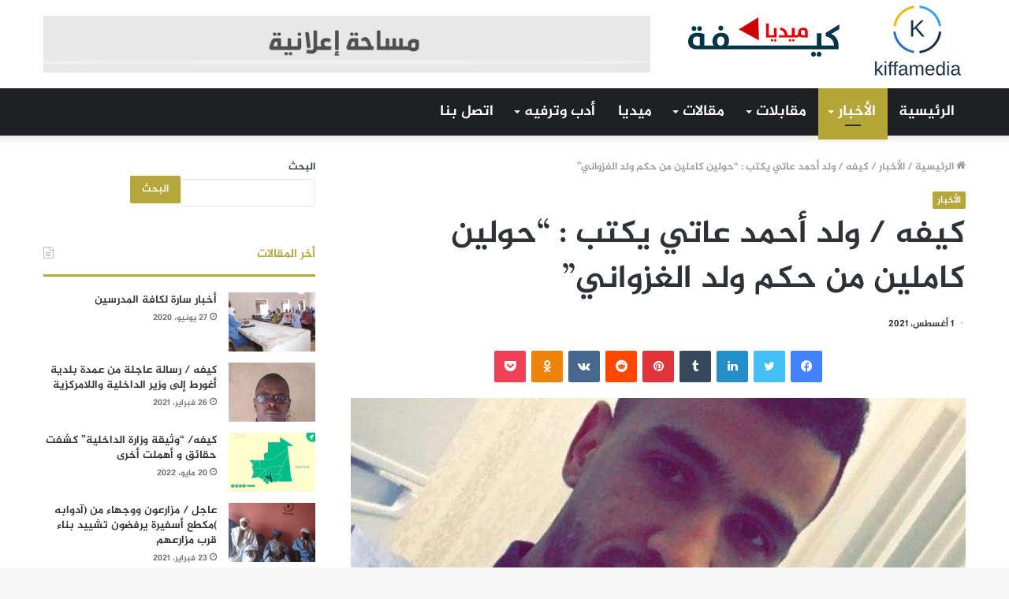

--- FILE ---
content_type: text/html; charset=UTF-8
request_url: https://www.kiffamedia.com/2021/08/01/%D9%83%D9%8A%D9%81%D9%87-%D9%88%D9%84%D8%AF-%D8%A3%D8%AD%D9%85%D8%AF-%D8%B9%D8%A7%D8%AA%D9%8A-%D9%8A%D9%83%D8%AA%D8%A8-%D8%AD%D9%88%D9%84%D9%8A%D9%86-%D9%83%D8%A7%D9%85%D9%84%D9%8A%D9%86-%D9%85/
body_size: 19742
content:
<!DOCTYPE html>
<html dir="rtl" lang="ar" class="" data-skin="light" prefix="og: http://ogp.me/ns#">
<head>
	<meta charset="UTF-8" />
	<link rel="profile" href="https://gmpg.org/xfn/11" />
	<link rel="pingback" href="https://www.kiffamedia.com/xmlrpc.php" />
	<title>كيفه / ولد أحمد عاتي يكتب : &#8220;حولين كاملين من حكم ولد الغزواني&#8221; &#8211; كيفة ميديا</title>

<meta http-equiv='x-dns-prefetch-control' content='on'>
<link rel='dns-prefetch' href='//cdnjs.cloudflare.com' />
<link rel='dns-prefetch' href='//ajax.googleapis.com' />
<link rel='dns-prefetch' href='//fonts.googleapis.com' />
<link rel='dns-prefetch' href='//fonts.gstatic.com' />
<link rel='dns-prefetch' href='//s.gravatar.com' />
<link rel='dns-prefetch' href='//www.google-analytics.com' />
<link rel='preload' as='image' href='https://www.kiffamedia.com/wp-content/uploads/2022/06/بسا1-4-1.jpg'>
<link rel='preload' as='image' href='https://www.kiffamedia.com/wp-content/uploads/2020/12/IMG-20200816-WA0000-720x470.jpg'>
<link rel='preload' as='font' href='https://www.kiffamedia.com/wp-content/themes/jannah/assets/fonts/tielabs-fonticon/tielabs-fonticon.woff' type='font/woff' crossorigin='anonymous' />
<link rel='preload' as='font' href='https://www.kiffamedia.com/wp-content/themes/jannah/assets/fonts/fontawesome/fa-solid-900.woff2' type='font/woff2' crossorigin='anonymous' />
<link rel='preload' as='font' href='https://www.kiffamedia.com/wp-content/themes/jannah/assets/fonts/fontawesome/fa-brands-400.woff2' type='font/woff2' crossorigin='anonymous' />
<link rel='preload' as='font' href='https://www.kiffamedia.com/wp-content/themes/jannah/assets/fonts/fontawesome/fa-regular-400.woff2' type='font/woff2' crossorigin='anonymous' />
<meta name='robots' content='max-image-preview:large' />
<link rel='dns-prefetch' href='//www.fontstatic.com' />
<link rel="alternate" type="application/rss+xml" title="كيفة ميديا &laquo; الخلاصة" href="https://www.kiffamedia.com/feed/" />
<link rel="alternate" type="application/rss+xml" title="كيفة ميديا &laquo; خلاصة التعليقات" href="https://www.kiffamedia.com/comments/feed/" />
<link rel="alternate" type="application/rss+xml" title="كيفة ميديا &laquo; كيفه / ولد أحمد عاتي يكتب : &#8220;حولين كاملين من حكم ولد الغزواني&#8221; خلاصة التعليقات" href="https://www.kiffamedia.com/2021/08/01/%d9%83%d9%8a%d9%81%d9%87-%d9%88%d9%84%d8%af-%d8%a3%d8%ad%d9%85%d8%af-%d8%b9%d8%a7%d8%aa%d9%8a-%d9%8a%d9%83%d8%aa%d8%a8-%d8%ad%d9%88%d9%84%d9%8a%d9%86-%d9%83%d8%a7%d9%85%d9%84%d9%8a%d9%86-%d9%85/feed/" />

<meta property="og:title" content="كيفه / ولد أحمد عاتي يكتب : &#8220;حولين كاملين من حكم ولد الغزواني&#8221; - كيفة ميديا" />
<meta property="og:type" content="article" />
<meta property="og:description" content="www.kiffamedia.com  &nbsp; حولين كاملين لمن أراد .. اليوم بلغ رضيع الوطن الجديد القديم محمد ولد الشي" />
<meta property="og:url" content="https://www.kiffamedia.com/2021/08/01/%d9%83%d9%8a%d9%81%d9%87-%d9%88%d9%84%d8%af-%d8%a3%d8%ad%d9%85%d8%af-%d8%b9%d8%a7%d8%aa%d9%8a-%d9%8a%d9%83%d8%aa%d8%a8-%d8%ad%d9%88%d9%84%d9%8a%d9%86-%d9%83%d8%a7%d9%85%d9%84%d9%8a%d9%86-%d9%85/" />
<meta property="og:site_name" content="كيفة ميديا" />
<meta property="og:image" content="https://www.kiffamedia.com/wp-content/uploads/2020/12/IMG-20200816-WA0000-720x470.jpg" />
<script type="text/javascript">
/* <![CDATA[ */
window._wpemojiSettings = {"baseUrl":"https:\/\/s.w.org\/images\/core\/emoji\/15.0.3\/72x72\/","ext":".png","svgUrl":"https:\/\/s.w.org\/images\/core\/emoji\/15.0.3\/svg\/","svgExt":".svg","source":{"concatemoji":"https:\/\/www.kiffamedia.com\/wp-includes\/js\/wp-emoji-release.min.js?ver=6.6.4"}};
/*! This file is auto-generated */
!function(i,n){var o,s,e;function c(e){try{var t={supportTests:e,timestamp:(new Date).valueOf()};sessionStorage.setItem(o,JSON.stringify(t))}catch(e){}}function p(e,t,n){e.clearRect(0,0,e.canvas.width,e.canvas.height),e.fillText(t,0,0);var t=new Uint32Array(e.getImageData(0,0,e.canvas.width,e.canvas.height).data),r=(e.clearRect(0,0,e.canvas.width,e.canvas.height),e.fillText(n,0,0),new Uint32Array(e.getImageData(0,0,e.canvas.width,e.canvas.height).data));return t.every(function(e,t){return e===r[t]})}function u(e,t,n){switch(t){case"flag":return n(e,"\ud83c\udff3\ufe0f\u200d\u26a7\ufe0f","\ud83c\udff3\ufe0f\u200b\u26a7\ufe0f")?!1:!n(e,"\ud83c\uddfa\ud83c\uddf3","\ud83c\uddfa\u200b\ud83c\uddf3")&&!n(e,"\ud83c\udff4\udb40\udc67\udb40\udc62\udb40\udc65\udb40\udc6e\udb40\udc67\udb40\udc7f","\ud83c\udff4\u200b\udb40\udc67\u200b\udb40\udc62\u200b\udb40\udc65\u200b\udb40\udc6e\u200b\udb40\udc67\u200b\udb40\udc7f");case"emoji":return!n(e,"\ud83d\udc26\u200d\u2b1b","\ud83d\udc26\u200b\u2b1b")}return!1}function f(e,t,n){var r="undefined"!=typeof WorkerGlobalScope&&self instanceof WorkerGlobalScope?new OffscreenCanvas(300,150):i.createElement("canvas"),a=r.getContext("2d",{willReadFrequently:!0}),o=(a.textBaseline="top",a.font="600 32px Arial",{});return e.forEach(function(e){o[e]=t(a,e,n)}),o}function t(e){var t=i.createElement("script");t.src=e,t.defer=!0,i.head.appendChild(t)}"undefined"!=typeof Promise&&(o="wpEmojiSettingsSupports",s=["flag","emoji"],n.supports={everything:!0,everythingExceptFlag:!0},e=new Promise(function(e){i.addEventListener("DOMContentLoaded",e,{once:!0})}),new Promise(function(t){var n=function(){try{var e=JSON.parse(sessionStorage.getItem(o));if("object"==typeof e&&"number"==typeof e.timestamp&&(new Date).valueOf()<e.timestamp+604800&&"object"==typeof e.supportTests)return e.supportTests}catch(e){}return null}();if(!n){if("undefined"!=typeof Worker&&"undefined"!=typeof OffscreenCanvas&&"undefined"!=typeof URL&&URL.createObjectURL&&"undefined"!=typeof Blob)try{var e="postMessage("+f.toString()+"("+[JSON.stringify(s),u.toString(),p.toString()].join(",")+"));",r=new Blob([e],{type:"text/javascript"}),a=new Worker(URL.createObjectURL(r),{name:"wpTestEmojiSupports"});return void(a.onmessage=function(e){c(n=e.data),a.terminate(),t(n)})}catch(e){}c(n=f(s,u,p))}t(n)}).then(function(e){for(var t in e)n.supports[t]=e[t],n.supports.everything=n.supports.everything&&n.supports[t],"flag"!==t&&(n.supports.everythingExceptFlag=n.supports.everythingExceptFlag&&n.supports[t]);n.supports.everythingExceptFlag=n.supports.everythingExceptFlag&&!n.supports.flag,n.DOMReady=!1,n.readyCallback=function(){n.DOMReady=!0}}).then(function(){return e}).then(function(){var e;n.supports.everything||(n.readyCallback(),(e=n.source||{}).concatemoji?t(e.concatemoji):e.wpemoji&&e.twemoji&&(t(e.twemoji),t(e.wpemoji)))}))}((window,document),window._wpemojiSettings);
/* ]]> */
</script>
<link rel='stylesheet' id='jazeera-css' href='https://www.fontstatic.com/f=jazeera?ver=6.6.4' type='text/css' media='all' />
<style id='wp-emoji-styles-inline-css' type='text/css'>

	img.wp-smiley, img.emoji {
		display: inline !important;
		border: none !important;
		box-shadow: none !important;
		height: 1em !important;
		width: 1em !important;
		margin: 0 0.07em !important;
		vertical-align: -0.1em !important;
		background: none !important;
		padding: 0 !important;
	}
</style>
<style id='classic-theme-styles-inline-css' type='text/css'>
/*! This file is auto-generated */
.wp-block-button__link{color:#fff;background-color:#32373c;border-radius:9999px;box-shadow:none;text-decoration:none;padding:calc(.667em + 2px) calc(1.333em + 2px);font-size:1.125em}.wp-block-file__button{background:#32373c;color:#fff;text-decoration:none}
</style>
<style id='global-styles-inline-css' type='text/css'>
:root{--wp--preset--aspect-ratio--square: 1;--wp--preset--aspect-ratio--4-3: 4/3;--wp--preset--aspect-ratio--3-4: 3/4;--wp--preset--aspect-ratio--3-2: 3/2;--wp--preset--aspect-ratio--2-3: 2/3;--wp--preset--aspect-ratio--16-9: 16/9;--wp--preset--aspect-ratio--9-16: 9/16;--wp--preset--color--black: #000000;--wp--preset--color--cyan-bluish-gray: #abb8c3;--wp--preset--color--white: #ffffff;--wp--preset--color--pale-pink: #f78da7;--wp--preset--color--vivid-red: #cf2e2e;--wp--preset--color--luminous-vivid-orange: #ff6900;--wp--preset--color--luminous-vivid-amber: #fcb900;--wp--preset--color--light-green-cyan: #7bdcb5;--wp--preset--color--vivid-green-cyan: #00d084;--wp--preset--color--pale-cyan-blue: #8ed1fc;--wp--preset--color--vivid-cyan-blue: #0693e3;--wp--preset--color--vivid-purple: #9b51e0;--wp--preset--gradient--vivid-cyan-blue-to-vivid-purple: linear-gradient(135deg,rgba(6,147,227,1) 0%,rgb(155,81,224) 100%);--wp--preset--gradient--light-green-cyan-to-vivid-green-cyan: linear-gradient(135deg,rgb(122,220,180) 0%,rgb(0,208,130) 100%);--wp--preset--gradient--luminous-vivid-amber-to-luminous-vivid-orange: linear-gradient(135deg,rgba(252,185,0,1) 0%,rgba(255,105,0,1) 100%);--wp--preset--gradient--luminous-vivid-orange-to-vivid-red: linear-gradient(135deg,rgba(255,105,0,1) 0%,rgb(207,46,46) 100%);--wp--preset--gradient--very-light-gray-to-cyan-bluish-gray: linear-gradient(135deg,rgb(238,238,238) 0%,rgb(169,184,195) 100%);--wp--preset--gradient--cool-to-warm-spectrum: linear-gradient(135deg,rgb(74,234,220) 0%,rgb(151,120,209) 20%,rgb(207,42,186) 40%,rgb(238,44,130) 60%,rgb(251,105,98) 80%,rgb(254,248,76) 100%);--wp--preset--gradient--blush-light-purple: linear-gradient(135deg,rgb(255,206,236) 0%,rgb(152,150,240) 100%);--wp--preset--gradient--blush-bordeaux: linear-gradient(135deg,rgb(254,205,165) 0%,rgb(254,45,45) 50%,rgb(107,0,62) 100%);--wp--preset--gradient--luminous-dusk: linear-gradient(135deg,rgb(255,203,112) 0%,rgb(199,81,192) 50%,rgb(65,88,208) 100%);--wp--preset--gradient--pale-ocean: linear-gradient(135deg,rgb(255,245,203) 0%,rgb(182,227,212) 50%,rgb(51,167,181) 100%);--wp--preset--gradient--electric-grass: linear-gradient(135deg,rgb(202,248,128) 0%,rgb(113,206,126) 100%);--wp--preset--gradient--midnight: linear-gradient(135deg,rgb(2,3,129) 0%,rgb(40,116,252) 100%);--wp--preset--font-size--small: 13px;--wp--preset--font-size--medium: 20px;--wp--preset--font-size--large: 36px;--wp--preset--font-size--x-large: 42px;--wp--preset--spacing--20: 0.44rem;--wp--preset--spacing--30: 0.67rem;--wp--preset--spacing--40: 1rem;--wp--preset--spacing--50: 1.5rem;--wp--preset--spacing--60: 2.25rem;--wp--preset--spacing--70: 3.38rem;--wp--preset--spacing--80: 5.06rem;--wp--preset--shadow--natural: 6px 6px 9px rgba(0, 0, 0, 0.2);--wp--preset--shadow--deep: 12px 12px 50px rgba(0, 0, 0, 0.4);--wp--preset--shadow--sharp: 6px 6px 0px rgba(0, 0, 0, 0.2);--wp--preset--shadow--outlined: 6px 6px 0px -3px rgba(255, 255, 255, 1), 6px 6px rgba(0, 0, 0, 1);--wp--preset--shadow--crisp: 6px 6px 0px rgba(0, 0, 0, 1);}:where(.is-layout-flex){gap: 0.5em;}:where(.is-layout-grid){gap: 0.5em;}body .is-layout-flex{display: flex;}.is-layout-flex{flex-wrap: wrap;align-items: center;}.is-layout-flex > :is(*, div){margin: 0;}body .is-layout-grid{display: grid;}.is-layout-grid > :is(*, div){margin: 0;}:where(.wp-block-columns.is-layout-flex){gap: 2em;}:where(.wp-block-columns.is-layout-grid){gap: 2em;}:where(.wp-block-post-template.is-layout-flex){gap: 1.25em;}:where(.wp-block-post-template.is-layout-grid){gap: 1.25em;}.has-black-color{color: var(--wp--preset--color--black) !important;}.has-cyan-bluish-gray-color{color: var(--wp--preset--color--cyan-bluish-gray) !important;}.has-white-color{color: var(--wp--preset--color--white) !important;}.has-pale-pink-color{color: var(--wp--preset--color--pale-pink) !important;}.has-vivid-red-color{color: var(--wp--preset--color--vivid-red) !important;}.has-luminous-vivid-orange-color{color: var(--wp--preset--color--luminous-vivid-orange) !important;}.has-luminous-vivid-amber-color{color: var(--wp--preset--color--luminous-vivid-amber) !important;}.has-light-green-cyan-color{color: var(--wp--preset--color--light-green-cyan) !important;}.has-vivid-green-cyan-color{color: var(--wp--preset--color--vivid-green-cyan) !important;}.has-pale-cyan-blue-color{color: var(--wp--preset--color--pale-cyan-blue) !important;}.has-vivid-cyan-blue-color{color: var(--wp--preset--color--vivid-cyan-blue) !important;}.has-vivid-purple-color{color: var(--wp--preset--color--vivid-purple) !important;}.has-black-background-color{background-color: var(--wp--preset--color--black) !important;}.has-cyan-bluish-gray-background-color{background-color: var(--wp--preset--color--cyan-bluish-gray) !important;}.has-white-background-color{background-color: var(--wp--preset--color--white) !important;}.has-pale-pink-background-color{background-color: var(--wp--preset--color--pale-pink) !important;}.has-vivid-red-background-color{background-color: var(--wp--preset--color--vivid-red) !important;}.has-luminous-vivid-orange-background-color{background-color: var(--wp--preset--color--luminous-vivid-orange) !important;}.has-luminous-vivid-amber-background-color{background-color: var(--wp--preset--color--luminous-vivid-amber) !important;}.has-light-green-cyan-background-color{background-color: var(--wp--preset--color--light-green-cyan) !important;}.has-vivid-green-cyan-background-color{background-color: var(--wp--preset--color--vivid-green-cyan) !important;}.has-pale-cyan-blue-background-color{background-color: var(--wp--preset--color--pale-cyan-blue) !important;}.has-vivid-cyan-blue-background-color{background-color: var(--wp--preset--color--vivid-cyan-blue) !important;}.has-vivid-purple-background-color{background-color: var(--wp--preset--color--vivid-purple) !important;}.has-black-border-color{border-color: var(--wp--preset--color--black) !important;}.has-cyan-bluish-gray-border-color{border-color: var(--wp--preset--color--cyan-bluish-gray) !important;}.has-white-border-color{border-color: var(--wp--preset--color--white) !important;}.has-pale-pink-border-color{border-color: var(--wp--preset--color--pale-pink) !important;}.has-vivid-red-border-color{border-color: var(--wp--preset--color--vivid-red) !important;}.has-luminous-vivid-orange-border-color{border-color: var(--wp--preset--color--luminous-vivid-orange) !important;}.has-luminous-vivid-amber-border-color{border-color: var(--wp--preset--color--luminous-vivid-amber) !important;}.has-light-green-cyan-border-color{border-color: var(--wp--preset--color--light-green-cyan) !important;}.has-vivid-green-cyan-border-color{border-color: var(--wp--preset--color--vivid-green-cyan) !important;}.has-pale-cyan-blue-border-color{border-color: var(--wp--preset--color--pale-cyan-blue) !important;}.has-vivid-cyan-blue-border-color{border-color: var(--wp--preset--color--vivid-cyan-blue) !important;}.has-vivid-purple-border-color{border-color: var(--wp--preset--color--vivid-purple) !important;}.has-vivid-cyan-blue-to-vivid-purple-gradient-background{background: var(--wp--preset--gradient--vivid-cyan-blue-to-vivid-purple) !important;}.has-light-green-cyan-to-vivid-green-cyan-gradient-background{background: var(--wp--preset--gradient--light-green-cyan-to-vivid-green-cyan) !important;}.has-luminous-vivid-amber-to-luminous-vivid-orange-gradient-background{background: var(--wp--preset--gradient--luminous-vivid-amber-to-luminous-vivid-orange) !important;}.has-luminous-vivid-orange-to-vivid-red-gradient-background{background: var(--wp--preset--gradient--luminous-vivid-orange-to-vivid-red) !important;}.has-very-light-gray-to-cyan-bluish-gray-gradient-background{background: var(--wp--preset--gradient--very-light-gray-to-cyan-bluish-gray) !important;}.has-cool-to-warm-spectrum-gradient-background{background: var(--wp--preset--gradient--cool-to-warm-spectrum) !important;}.has-blush-light-purple-gradient-background{background: var(--wp--preset--gradient--blush-light-purple) !important;}.has-blush-bordeaux-gradient-background{background: var(--wp--preset--gradient--blush-bordeaux) !important;}.has-luminous-dusk-gradient-background{background: var(--wp--preset--gradient--luminous-dusk) !important;}.has-pale-ocean-gradient-background{background: var(--wp--preset--gradient--pale-ocean) !important;}.has-electric-grass-gradient-background{background: var(--wp--preset--gradient--electric-grass) !important;}.has-midnight-gradient-background{background: var(--wp--preset--gradient--midnight) !important;}.has-small-font-size{font-size: var(--wp--preset--font-size--small) !important;}.has-medium-font-size{font-size: var(--wp--preset--font-size--medium) !important;}.has-large-font-size{font-size: var(--wp--preset--font-size--large) !important;}.has-x-large-font-size{font-size: var(--wp--preset--font-size--x-large) !important;}
:where(.wp-block-post-template.is-layout-flex){gap: 1.25em;}:where(.wp-block-post-template.is-layout-grid){gap: 1.25em;}
:where(.wp-block-columns.is-layout-flex){gap: 2em;}:where(.wp-block-columns.is-layout-grid){gap: 2em;}
:root :where(.wp-block-pullquote){font-size: 1.5em;line-height: 1.6;}
</style>
<link rel='stylesheet' id='taqyeem-buttons-style-css' href='https://www.kiffamedia.com/wp-content/plugins/taqyeem-buttons/assets/style.css?ver=6.6.4' type='text/css' media='all' />
<link rel='stylesheet' id='tie-css-base-css' href='https://www.kiffamedia.com/wp-content/themes/jannah/assets/css/base.min.css?ver=5.0.7' type='text/css' media='all' />
<link rel='stylesheet' id='tie-css-styles-css' href='https://www.kiffamedia.com/wp-content/themes/jannah/assets/css/style.min.css?ver=5.0.7' type='text/css' media='all' />
<link rel='stylesheet' id='tie-css-widgets-css' href='https://www.kiffamedia.com/wp-content/themes/jannah/assets/css/widgets.min.css?ver=5.0.7' type='text/css' media='all' />
<link rel='stylesheet' id='tie-css-helpers-css' href='https://www.kiffamedia.com/wp-content/themes/jannah/assets/css/helpers.min.css?ver=5.0.7' type='text/css' media='all' />
<link rel='stylesheet' id='tie-fontawesome5-css' href='https://www.kiffamedia.com/wp-content/themes/jannah/assets/css/fontawesome.css?ver=5.0.7' type='text/css' media='all' />
<link rel='stylesheet' id='tie-css-ilightbox-css' href='https://www.kiffamedia.com/wp-content/themes/jannah/assets/ilightbox/dark-skin/skin.css?ver=5.0.7' type='text/css' media='all' />
<link rel='stylesheet' id='tie-css-shortcodes-css' href='https://www.kiffamedia.com/wp-content/themes/jannah/assets/css/plugins/shortcodes.min.css?ver=5.0.7' type='text/css' media='all' />
<link rel='stylesheet' id='tie-css-single-css' href='https://www.kiffamedia.com/wp-content/themes/jannah/assets/css/single.min.css?ver=5.0.7' type='text/css' media='all' />
<link rel='stylesheet' id='tie-css-print-css' href='https://www.kiffamedia.com/wp-content/themes/jannah/assets/css/print.css?ver=5.0.7' type='text/css' media='print' />
<link rel='stylesheet' id='taqyeem-styles-css' href='https://www.kiffamedia.com/wp-content/themes/jannah/assets/css/plugins/taqyeem.min.css?ver=5.0.7' type='text/css' media='all' />
<style id='taqyeem-styles-inline-css' type='text/css'>
body{font-family: jazeera;}.logo-text,h1,h2,h3,h4,h5,h6,.the-subtitle{font-family: jazeera;}#main-nav .main-menu > ul > li > a{font-family: jazeera;}blockquote p{font-family: jazeera;}#main-nav .main-menu > ul > li > a{font-size: 19px;text-transform: uppercase;}#tie-wrapper .mag-box.big-post-left-box li:not(:first-child) .post-title,#tie-wrapper .mag-box.big-post-top-box li:not(:first-child) .post-title,#tie-wrapper .mag-box.half-box li:not(:first-child) .post-title,#tie-wrapper .mag-box.big-thumb-left-box li:not(:first-child) .post-title,#tie-wrapper .mag-box.scrolling-box .slide .post-title,#tie-wrapper .mag-box.miscellaneous-box li:not(:first-child) .post-title{font-weight: 500;}.brand-title,a:hover,.tie-popup-search-submit,#logo.text-logo a,.theme-header nav .components #search-submit:hover,.theme-header .header-nav .components > li:hover > a,.theme-header .header-nav .components li a:hover,.main-menu ul.cats-vertical li a.is-active,.main-menu ul.cats-vertical li a:hover,.main-nav li.mega-menu .post-meta a:hover,.main-nav li.mega-menu .post-box-title a:hover,.search-in-main-nav.autocomplete-suggestions a:hover,#main-nav .menu ul li:hover > a,#main-nav .menu ul li.current-menu-item:not(.mega-link-column) > a,.top-nav .menu li:hover > a,.top-nav .menu > .tie-current-menu > a,.search-in-top-nav.autocomplete-suggestions .post-title a:hover,div.mag-box .mag-box-options .mag-box-filter-links a.active,.mag-box-filter-links .flexMenu-viewMore:hover > a,.stars-rating-active,body .tabs.tabs .active > a,.video-play-icon,.spinner-circle:after,#go-to-content:hover,.comment-list .comment-author .fn,.commentlist .comment-author .fn,blockquote::before,blockquote cite,blockquote.quote-simple p,.multiple-post-pages a:hover,#story-index li .is-current,.latest-tweets-widget .twitter-icon-wrap span,.wide-slider-nav-wrapper .slide,.wide-next-prev-slider-wrapper .tie-slider-nav li:hover span,.review-final-score h3,#mobile-menu-icon:hover .menu-text,.entry a,.entry .post-bottom-meta a:hover,.comment-list .comment-content a,q a,blockquote a,.widget.tie-weather-widget .icon-basecloud-bg:after,.site-footer a:hover,.site-footer .stars-rating-active,.site-footer .twitter-icon-wrap span,.site-info a:hover{color: #b5a639;}#instagram-link a:hover{color: #b5a639 !important;border-color: #b5a639 !important;}[type='submit'],.button,.generic-button a,.generic-button button,.theme-header .header-nav .comp-sub-menu a.button.guest-btn:hover,.theme-header .header-nav .comp-sub-menu a.checkout-button,nav.main-nav .menu > li.tie-current-menu > a,nav.main-nav .menu > li:hover > a,.main-menu .mega-links-head:after,.main-nav .mega-menu.mega-cat .cats-horizontal li a.is-active,#mobile-menu-icon:hover .nav-icon,#mobile-menu-icon:hover .nav-icon:before,#mobile-menu-icon:hover .nav-icon:after,.search-in-main-nav.autocomplete-suggestions a.button,.search-in-top-nav.autocomplete-suggestions a.button,.spinner > div,.post-cat,.pages-numbers li.current span,.multiple-post-pages > span,#tie-wrapper .mejs-container .mejs-controls,.mag-box-filter-links a:hover,.slider-arrow-nav a:not(.pagination-disabled):hover,.comment-list .reply a:hover,.commentlist .reply a:hover,#reading-position-indicator,#story-index-icon,.videos-block .playlist-title,.review-percentage .review-item span span,.tie-slick-dots li.slick-active button,.tie-slick-dots li button:hover,.digital-rating-static,.timeline-widget li a:hover .date:before,#wp-calendar #today,.posts-list-counter li:before,.cat-counter a + span,.tie-slider-nav li span:hover,.fullwidth-area .widget_tag_cloud .tagcloud a:hover,.magazine2:not(.block-head-4) .dark-widgetized-area ul.tabs a:hover,.magazine2:not(.block-head-4) .dark-widgetized-area ul.tabs .active a,.magazine1 .dark-widgetized-area ul.tabs a:hover,.magazine1 .dark-widgetized-area ul.tabs .active a,.block-head-4.magazine2 .dark-widgetized-area .tabs.tabs .active a,.block-head-4.magazine2 .dark-widgetized-area .tabs > .active a:before,.block-head-4.magazine2 .dark-widgetized-area .tabs > .active a:after,.demo_store,.demo #logo:after,.demo #sticky-logo:after,.widget.tie-weather-widget,span.video-close-btn:hover,#go-to-top,.latest-tweets-widget .slider-links .button:not(:hover){background-color: #b5a639;color: #FFFFFF;}.tie-weather-widget .widget-title .the-subtitle,.block-head-4.magazine2 #footer .tabs .active a:hover{color: #FFFFFF;}pre,code,.pages-numbers li.current span,.theme-header .header-nav .comp-sub-menu a.button.guest-btn:hover,.multiple-post-pages > span,.post-content-slideshow .tie-slider-nav li span:hover,#tie-body .tie-slider-nav li > span:hover,.slider-arrow-nav a:not(.pagination-disabled):hover,.main-nav .mega-menu.mega-cat .cats-horizontal li a.is-active,.main-nav .mega-menu.mega-cat .cats-horizontal li a:hover,.main-menu .menu > li > .menu-sub-content{border-color: #b5a639;}.main-menu .menu > li.tie-current-menu{border-bottom-color: #b5a639;}.top-nav .menu li.tie-current-menu > a:before,.top-nav .menu li.menu-item-has-children:hover > a:before{border-top-color: #b5a639;}.main-nav .main-menu .menu > li.tie-current-menu > a:before,.main-nav .main-menu .menu > li:hover > a:before{border-top-color: #FFFFFF;}header.main-nav-light .main-nav .menu-item-has-children li:hover > a:before,header.main-nav-light .main-nav .mega-menu li:hover > a:before{border-left-color: #b5a639;}.rtl header.main-nav-light .main-nav .menu-item-has-children li:hover > a:before,.rtl header.main-nav-light .main-nav .mega-menu li:hover > a:before{border-right-color: #b5a639;border-left-color: transparent;}.top-nav ul.menu li .menu-item-has-children:hover > a:before{border-top-color: transparent;border-left-color: #b5a639;}.rtl .top-nav ul.menu li .menu-item-has-children:hover > a:before{border-left-color: transparent;border-right-color: #b5a639;}::-moz-selection{background-color: #b5a639;color: #FFFFFF;}::selection{background-color: #b5a639;color: #FFFFFF;}circle.circle_bar{stroke: #b5a639;}#reading-position-indicator{box-shadow: 0 0 10px rgba( 181,166,57,0.7);}#logo.text-logo a:hover,.entry a:hover,.comment-list .comment-content a:hover,.block-head-4.magazine2 .site-footer .tabs li a:hover,q a:hover,blockquote a:hover{color: #837407;}.button:hover,input[type='submit']:hover,.generic-button a:hover,.generic-button button:hover,a.post-cat:hover,.site-footer .button:hover,.site-footer [type='submit']:hover,.search-in-main-nav.autocomplete-suggestions a.button:hover,.search-in-top-nav.autocomplete-suggestions a.button:hover,.theme-header .header-nav .comp-sub-menu a.checkout-button:hover{background-color: #837407;color: #FFFFFF;}.theme-header .header-nav .comp-sub-menu a.checkout-button:not(:hover),.entry a.button{color: #FFFFFF;}#story-index.is-compact .story-index-content{background-color: #b5a639;}#story-index.is-compact .story-index-content a,#story-index.is-compact .story-index-content .is-current{color: #FFFFFF;}#tie-body .mag-box-title h3 a,#tie-body .block-more-button{color: #b5a639;}#tie-body .mag-box-title h3 a:hover,#tie-body .block-more-button:hover{color: #837407;}#tie-body .the-global-title,#tie-body .comment-reply-title,#tie-body .related.products > h2,#tie-body .up-sells > h2,#tie-body .cross-sells > h2,#tie-body .cart_totals > h2,#tie-body .bbp-form legend{border-color: #b5a639;color: #b5a639;}#tie-body #footer .widget-title:after{background-color: #b5a639;}.brand-title,a:hover,.tie-popup-search-submit,#logo.text-logo a,.theme-header nav .components #search-submit:hover,.theme-header .header-nav .components > li:hover > a,.theme-header .header-nav .components li a:hover,.main-menu ul.cats-vertical li a.is-active,.main-menu ul.cats-vertical li a:hover,.main-nav li.mega-menu .post-meta a:hover,.main-nav li.mega-menu .post-box-title a:hover,.search-in-main-nav.autocomplete-suggestions a:hover,#main-nav .menu ul li:hover > a,#main-nav .menu ul li.current-menu-item:not(.mega-link-column) > a,.top-nav .menu li:hover > a,.top-nav .menu > .tie-current-menu > a,.search-in-top-nav.autocomplete-suggestions .post-title a:hover,div.mag-box .mag-box-options .mag-box-filter-links a.active,.mag-box-filter-links .flexMenu-viewMore:hover > a,.stars-rating-active,body .tabs.tabs .active > a,.video-play-icon,.spinner-circle:after,#go-to-content:hover,.comment-list .comment-author .fn,.commentlist .comment-author .fn,blockquote::before,blockquote cite,blockquote.quote-simple p,.multiple-post-pages a:hover,#story-index li .is-current,.latest-tweets-widget .twitter-icon-wrap span,.wide-slider-nav-wrapper .slide,.wide-next-prev-slider-wrapper .tie-slider-nav li:hover span,.review-final-score h3,#mobile-menu-icon:hover .menu-text,.entry a,.entry .post-bottom-meta a:hover,.comment-list .comment-content a,q a,blockquote a,.widget.tie-weather-widget .icon-basecloud-bg:after,.site-footer a:hover,.site-footer .stars-rating-active,.site-footer .twitter-icon-wrap span,.site-info a:hover{color: #b5a639;}#instagram-link a:hover{color: #b5a639 !important;border-color: #b5a639 !important;}[type='submit'],.button,.generic-button a,.generic-button button,.theme-header .header-nav .comp-sub-menu a.button.guest-btn:hover,.theme-header .header-nav .comp-sub-menu a.checkout-button,nav.main-nav .menu > li.tie-current-menu > a,nav.main-nav .menu > li:hover > a,.main-menu .mega-links-head:after,.main-nav .mega-menu.mega-cat .cats-horizontal li a.is-active,#mobile-menu-icon:hover .nav-icon,#mobile-menu-icon:hover .nav-icon:before,#mobile-menu-icon:hover .nav-icon:after,.search-in-main-nav.autocomplete-suggestions a.button,.search-in-top-nav.autocomplete-suggestions a.button,.spinner > div,.post-cat,.pages-numbers li.current span,.multiple-post-pages > span,#tie-wrapper .mejs-container .mejs-controls,.mag-box-filter-links a:hover,.slider-arrow-nav a:not(.pagination-disabled):hover,.comment-list .reply a:hover,.commentlist .reply a:hover,#reading-position-indicator,#story-index-icon,.videos-block .playlist-title,.review-percentage .review-item span span,.tie-slick-dots li.slick-active button,.tie-slick-dots li button:hover,.digital-rating-static,.timeline-widget li a:hover .date:before,#wp-calendar #today,.posts-list-counter li:before,.cat-counter a + span,.tie-slider-nav li span:hover,.fullwidth-area .widget_tag_cloud .tagcloud a:hover,.magazine2:not(.block-head-4) .dark-widgetized-area ul.tabs a:hover,.magazine2:not(.block-head-4) .dark-widgetized-area ul.tabs .active a,.magazine1 .dark-widgetized-area ul.tabs a:hover,.magazine1 .dark-widgetized-area ul.tabs .active a,.block-head-4.magazine2 .dark-widgetized-area .tabs.tabs .active a,.block-head-4.magazine2 .dark-widgetized-area .tabs > .active a:before,.block-head-4.magazine2 .dark-widgetized-area .tabs > .active a:after,.demo_store,.demo #logo:after,.demo #sticky-logo:after,.widget.tie-weather-widget,span.video-close-btn:hover,#go-to-top,.latest-tweets-widget .slider-links .button:not(:hover){background-color: #b5a639;color: #FFFFFF;}.tie-weather-widget .widget-title .the-subtitle,.block-head-4.magazine2 #footer .tabs .active a:hover{color: #FFFFFF;}pre,code,.pages-numbers li.current span,.theme-header .header-nav .comp-sub-menu a.button.guest-btn:hover,.multiple-post-pages > span,.post-content-slideshow .tie-slider-nav li span:hover,#tie-body .tie-slider-nav li > span:hover,.slider-arrow-nav a:not(.pagination-disabled):hover,.main-nav .mega-menu.mega-cat .cats-horizontal li a.is-active,.main-nav .mega-menu.mega-cat .cats-horizontal li a:hover,.main-menu .menu > li > .menu-sub-content{border-color: #b5a639;}.main-menu .menu > li.tie-current-menu{border-bottom-color: #b5a639;}.top-nav .menu li.tie-current-menu > a:before,.top-nav .menu li.menu-item-has-children:hover > a:before{border-top-color: #b5a639;}.main-nav .main-menu .menu > li.tie-current-menu > a:before,.main-nav .main-menu .menu > li:hover > a:before{border-top-color: #FFFFFF;}header.main-nav-light .main-nav .menu-item-has-children li:hover > a:before,header.main-nav-light .main-nav .mega-menu li:hover > a:before{border-left-color: #b5a639;}.rtl header.main-nav-light .main-nav .menu-item-has-children li:hover > a:before,.rtl header.main-nav-light .main-nav .mega-menu li:hover > a:before{border-right-color: #b5a639;border-left-color: transparent;}.top-nav ul.menu li .menu-item-has-children:hover > a:before{border-top-color: transparent;border-left-color: #b5a639;}.rtl .top-nav ul.menu li .menu-item-has-children:hover > a:before{border-left-color: transparent;border-right-color: #b5a639;}::-moz-selection{background-color: #b5a639;color: #FFFFFF;}::selection{background-color: #b5a639;color: #FFFFFF;}circle.circle_bar{stroke: #b5a639;}#reading-position-indicator{box-shadow: 0 0 10px rgba( 181,166,57,0.7);}#logo.text-logo a:hover,.entry a:hover,.comment-list .comment-content a:hover,.block-head-4.magazine2 .site-footer .tabs li a:hover,q a:hover,blockquote a:hover{color: #837407;}.button:hover,input[type='submit']:hover,.generic-button a:hover,.generic-button button:hover,a.post-cat:hover,.site-footer .button:hover,.site-footer [type='submit']:hover,.search-in-main-nav.autocomplete-suggestions a.button:hover,.search-in-top-nav.autocomplete-suggestions a.button:hover,.theme-header .header-nav .comp-sub-menu a.checkout-button:hover{background-color: #837407;color: #FFFFFF;}.theme-header .header-nav .comp-sub-menu a.checkout-button:not(:hover),.entry a.button{color: #FFFFFF;}#story-index.is-compact .story-index-content{background-color: #b5a639;}#story-index.is-compact .story-index-content a,#story-index.is-compact .story-index-content .is-current{color: #FFFFFF;}#tie-body .mag-box-title h3 a,#tie-body .block-more-button{color: #b5a639;}#tie-body .mag-box-title h3 a:hover,#tie-body .block-more-button:hover{color: #837407;}#tie-body .the-global-title,#tie-body .comment-reply-title,#tie-body .related.products > h2,#tie-body .up-sells > h2,#tie-body .cross-sells > h2,#tie-body .cart_totals > h2,#tie-body .bbp-form legend{border-color: #b5a639;color: #b5a639;}#tie-body #footer .widget-title:after{background-color: #b5a639;}.tie-cat-2,.tie-cat-item-2 > span{background-color:#e67e22 !important;color:#FFFFFF !important;}.tie-cat-2:after{border-top-color:#e67e22 !important;}.tie-cat-2:hover{background-color:#c86004 !important;}.tie-cat-2:hover:after{border-top-color:#c86004 !important;}.tie-cat-8,.tie-cat-item-8 > span{background-color:#2ecc71 !important;color:#FFFFFF !important;}.tie-cat-8:after{border-top-color:#2ecc71 !important;}.tie-cat-8:hover{background-color:#10ae53 !important;}.tie-cat-8:hover:after{border-top-color:#10ae53 !important;}.tie-cat-11,.tie-cat-item-11 > span{background-color:#9b59b6 !important;color:#FFFFFF !important;}.tie-cat-11:after{border-top-color:#9b59b6 !important;}.tie-cat-11:hover{background-color:#7d3b98 !important;}.tie-cat-11:hover:after{border-top-color:#7d3b98 !important;}.tie-cat-16,.tie-cat-item-16 > span{background-color:#34495e !important;color:#FFFFFF !important;}.tie-cat-16:after{border-top-color:#34495e !important;}.tie-cat-16:hover{background-color:#162b40 !important;}.tie-cat-16:hover:after{border-top-color:#162b40 !important;}.tie-cat-18,.tie-cat-item-18 > span{background-color:#795548 !important;color:#FFFFFF !important;}.tie-cat-18:after{border-top-color:#795548 !important;}.tie-cat-18:hover{background-color:#5b372a !important;}.tie-cat-18:hover:after{border-top-color:#5b372a !important;}.tie-cat-19,.tie-cat-item-19 > span{background-color:#4CAF50 !important;color:#FFFFFF !important;}.tie-cat-19:after{border-top-color:#4CAF50 !important;}.tie-cat-19:hover{background-color:#2e9132 !important;}.tie-cat-19:hover:after{border-top-color:#2e9132 !important;}@media (max-width: 991px){.side-aside.dark-skin{background: #2f88d6;background: -webkit-linear-gradient(135deg,#5933a2,#2f88d6 );background: -moz-linear-gradient(135deg,#5933a2,#2f88d6 );background: -o-linear-gradient(135deg,#5933a2,#2f88d6 );background: linear-gradient(135deg,#2f88d6,#5933a2 );}}
</style>
<script type="text/javascript" src="https://www.kiffamedia.com/wp-includes/js/jquery/jquery.min.js?ver=3.7.1" id="jquery-core-js"></script>
<script type="text/javascript" src="https://www.kiffamedia.com/wp-includes/js/jquery/jquery-migrate.min.js?ver=3.4.1" id="jquery-migrate-js"></script>
<link rel="https://api.w.org/" href="https://www.kiffamedia.com/wp-json/" /><link rel="alternate" title="JSON" type="application/json" href="https://www.kiffamedia.com/wp-json/wp/v2/posts/4292" /><link rel="EditURI" type="application/rsd+xml" title="RSD" href="https://www.kiffamedia.com/xmlrpc.php?rsd" />
<link rel="stylesheet" href="https://www.kiffamedia.com/wp-content/themes/jannah/rtl.css" type="text/css" media="screen" /><meta name="generator" content="WordPress 6.6.4" />
<link rel="canonical" href="https://www.kiffamedia.com/2021/08/01/%d9%83%d9%8a%d9%81%d9%87-%d9%88%d9%84%d8%af-%d8%a3%d8%ad%d9%85%d8%af-%d8%b9%d8%a7%d8%aa%d9%8a-%d9%8a%d9%83%d8%aa%d8%a8-%d8%ad%d9%88%d9%84%d9%8a%d9%86-%d9%83%d8%a7%d9%85%d9%84%d9%8a%d9%86-%d9%85/" />
<link rel='shortlink' href='https://www.kiffamedia.com/?p=4292' />
<link rel="alternate" title="oEmbed (JSON)" type="application/json+oembed" href="https://www.kiffamedia.com/wp-json/oembed/1.0/embed?url=https%3A%2F%2Fwww.kiffamedia.com%2F2021%2F08%2F01%2F%25d9%2583%25d9%258a%25d9%2581%25d9%2587-%25d9%2588%25d9%2584%25d8%25af-%25d8%25a3%25d8%25ad%25d9%2585%25d8%25af-%25d8%25b9%25d8%25a7%25d8%25aa%25d9%258a-%25d9%258a%25d9%2583%25d8%25aa%25d8%25a8-%25d8%25ad%25d9%2588%25d9%2584%25d9%258a%25d9%2586-%25d9%2583%25d8%25a7%25d9%2585%25d9%2584%25d9%258a%25d9%2586-%25d9%2585%2F" />
<link rel="alternate" title="oEmbed (XML)" type="text/xml+oembed" href="https://www.kiffamedia.com/wp-json/oembed/1.0/embed?url=https%3A%2F%2Fwww.kiffamedia.com%2F2021%2F08%2F01%2F%25d9%2583%25d9%258a%25d9%2581%25d9%2587-%25d9%2588%25d9%2584%25d8%25af-%25d8%25a3%25d8%25ad%25d9%2585%25d8%25af-%25d8%25b9%25d8%25a7%25d8%25aa%25d9%258a-%25d9%258a%25d9%2583%25d8%25aa%25d8%25a8-%25d8%25ad%25d9%2588%25d9%2584%25d9%258a%25d9%2586-%25d9%2583%25d8%25a7%25d9%2585%25d9%2584%25d9%258a%25d9%2586-%25d9%2585%2F&#038;format=xml" />
<script type='text/javascript'>
/* <![CDATA[ */
var taqyeem = {"ajaxurl":"https://www.kiffamedia.com/wp-admin/admin-ajax.php" , "your_rating":"تقييمك:"};
/* ]]> */
</script>

 <meta name="description" content="www.kiffamedia.com  &nbsp; حولين كاملين لمن أراد .. اليوم بلغ رضيع الوطن الجديد القديم محمد ولد الشيخ الغزواني الفطام ( حولين كاملين ) فهل هناك بوادر" /><meta http-equiv="X-UA-Compatible" content="IE=edge">
<meta name="theme-color" content="#b5a639" /><meta name="viewport" content="width=device-width, initial-scale=1.0" /><link rel="icon" href="https://www.kiffamedia.com/wp-content/uploads/2020/06/cropped-00000000000000000000000000000000-32x32.png" sizes="32x32" />
<link rel="icon" href="https://www.kiffamedia.com/wp-content/uploads/2020/06/cropped-00000000000000000000000000000000-192x192.png" sizes="192x192" />
<link rel="apple-touch-icon" href="https://www.kiffamedia.com/wp-content/uploads/2020/06/cropped-00000000000000000000000000000000-180x180.png" />
<meta name="msapplication-TileImage" content="https://www.kiffamedia.com/wp-content/uploads/2020/06/cropped-00000000000000000000000000000000-270x270.png" />
</head>

<body id="tie-body" class="rtl post-template-default single single-post postid-4292 single-format-standard tie-no-js wrapper-has-shadow block-head-2 magazine2 is-thumb-overlay-disabled is-desktop is-header-layout-3 has-header-ad sidebar-left has-sidebar post-layout-1 narrow-title-narrow-media is-standard-format has-mobile-share hide_share_post_top hide_share_post_bottom">



<div class="background-overlay">

	<div id="tie-container" class="site tie-container">

		
		<div id="tie-wrapper">

			
<header id="theme-header" class="theme-header header-layout-3 main-nav-dark main-nav-default-dark main-nav-below has-stream-item has-shadow has-normal-width-logo mobile-header-centered">
	
<div class="container header-container">
	<div class="tie-row logo-row">

		
		<div class="logo-wrapper">
			<div class="tie-col-md-4 logo-container clearfix">
				<div id="mobile-header-components-area_1" class="mobile-header-components"></div>
		<div id="logo" class="image-logo" style="margin-top: -23px; margin-bottom: -43px;">

			
			<a title="كيفة ميديا" href="https://www.kiffamedia.com/">
				
				<picture class="tie-logo-default tie-logo-picture">
					<source class="tie-logo-source-default tie-logo-source" srcset="https://www.kiffamedia.com/wp-content/uploads/2022/06/بسا1-4-1.jpg">
					<img class="tie-logo-img-default tie-logo-img" src="https://www.kiffamedia.com/wp-content/uploads/2022/06/بسا1-4-1.jpg" alt="كيفة ميديا" width="356" height="140" style="max-height:140px; width: auto;" />
				</picture>
						</a>

			
		</div><!-- #logo /-->

		<div id="mobile-header-components-area_2" class="mobile-header-components"><ul class="components"><li class="mobile-component_menu custom-menu-link"><a href="#" id="mobile-menu-icon" class=""><span class="tie-mobile-menu-icon nav-icon is-layout-1"></span><span class="screen-reader-text">القائمة</span></a></li></ul></div>			</div><!-- .tie-col /-->
		</div><!-- .logo-wrapper /-->

		<div class="tie-col-md-8 stream-item stream-item-top-wrapper"><div class="stream-item-top">
					<a href="" title="Buy Jannah Theme" target="_blank" rel="nofollow noopener">
						<img src="https://www.kiffamedia.com/wp-content/uploads/2022/06/dsfsdfds.jpg" alt="Buy Jannah Theme" width="-23" height="-30" />
					</a>
				</div></div><!-- .tie-col /-->
	</div><!-- .tie-row /-->
</div><!-- .container /-->

<div class="main-nav-wrapper">
	<nav id="main-nav"  class="main-nav header-nav"  aria-label="القائمة الرئيسية">
		<div class="container">

			<div class="main-menu-wrapper">

				
				<div id="menu-components-wrap">

					
					<div class="main-menu main-menu-wrap tie-alignleft">
						<div id="main-nav-menu" class="main-menu header-menu"><ul id="menu-%d8%a7%d9%84%d8%b1%d8%a6%d9%8a%d8%b3%d9%8a%d8%a9" class="menu" role="menubar"><li id="menu-item-978" class="menu-item menu-item-type-custom menu-item-object-custom menu-item-home menu-item-978"><a href="https://www.kiffamedia.com/">الرئيسية</a></li>
<li id="menu-item-1087" class="menu-item menu-item-type-taxonomy menu-item-object-category current-post-ancestor current-menu-parent current-post-parent menu-item-1087 tie-current-menu mega-menu mega-cat " data-id="24" ><a href="https://www.kiffamedia.com/category/%d8%a7%d9%84%d8%a3%d8%ae%d8%a8%d8%a7%d8%b1/">الأخبار</a>
<div class="mega-menu-block menu-sub-content">

<div class="mega-menu-content">
<div class="mega-cat-wrapper">
<div class="mega-cat-content horizontal-posts">

												<div class="mega-ajax-content mega-cat-posts-container clearfix">

												</div><!-- .mega-ajax-content -->

						</div><!-- .mega-cat-content -->

					</div><!-- .mega-cat-Wrapper -->

</div><!-- .mega-menu-content -->

</div><!-- .mega-menu-block --> 
</li>
<li id="menu-item-1092" class="menu-item menu-item-type-taxonomy menu-item-object-category menu-item-1092 mega-menu mega-cat " data-id="25" ><a href="https://www.kiffamedia.com/category/%d9%85%d9%82%d8%a7%d8%a8%d9%84%d8%a7%d8%aa/">مقابلات</a>
<div class="mega-menu-block menu-sub-content">

<div class="mega-menu-content">
<div class="mega-cat-wrapper">
<div class="mega-cat-content horizontal-posts">

												<div class="mega-ajax-content mega-cat-posts-container clearfix">

												</div><!-- .mega-ajax-content -->

						</div><!-- .mega-cat-content -->

					</div><!-- .mega-cat-Wrapper -->

</div><!-- .mega-menu-content -->

</div><!-- .mega-menu-block --> 
</li>
<li id="menu-item-1097" class="menu-item menu-item-type-taxonomy menu-item-object-category menu-item-1097 mega-menu mega-cat " data-id="26" ><a href="https://www.kiffamedia.com/category/%d9%85%d9%82%d8%a7%d9%84%d8%a7%d8%aa/">مقالات</a>
<div class="mega-menu-block menu-sub-content">

<div class="mega-menu-content">
<div class="mega-cat-wrapper">
<div class="mega-cat-content horizontal-posts">

												<div class="mega-ajax-content mega-cat-posts-container clearfix">

												</div><!-- .mega-ajax-content -->

						</div><!-- .mega-cat-content -->

					</div><!-- .mega-cat-Wrapper -->

</div><!-- .mega-menu-content -->

</div><!-- .mega-menu-block --> 
</li>
<li id="menu-item-1102" class="menu-item menu-item-type-taxonomy menu-item-object-category menu-item-1102"><a href="https://www.kiffamedia.com/category/%d9%85%d9%8a%d8%af%d9%8a%d8%a7/">ميديا</a></li>
<li id="menu-item-1107" class="menu-item menu-item-type-taxonomy menu-item-object-category menu-item-1107 mega-menu mega-cat " data-id="28" ><a href="https://www.kiffamedia.com/category/%d8%a3%d8%af%d8%a8-%d9%88%d8%aa%d8%b1%d9%81%d9%8a%d9%87/">أدب وترفيه</a>
<div class="mega-menu-block menu-sub-content">

<div class="mega-menu-content">
<div class="mega-cat-wrapper">
<div class="mega-cat-content horizontal-posts">

												<div class="mega-ajax-content mega-cat-posts-container clearfix">

												</div><!-- .mega-ajax-content -->

						</div><!-- .mega-cat-content -->

					</div><!-- .mega-cat-Wrapper -->

</div><!-- .mega-menu-content -->

</div><!-- .mega-menu-block --> 
</li>
<li id="menu-item-1117" class="menu-item menu-item-type-post_type menu-item-object-page menu-item-1117"><a href="https://www.kiffamedia.com/%d8%a7%d8%aa%d8%b5%d9%84-%d8%a8%d9%86%d8%a7/">اتصل بنا</a></li>
</ul></div>					</div><!-- .main-menu.tie-alignleft /-->

					
				</div><!-- #menu-components-wrap /-->
			</div><!-- .main-menu-wrapper /-->
		</div><!-- .container /-->
	</nav><!-- #main-nav /-->
</div><!-- .main-nav-wrapper /-->

</header>

<div id="content" class="site-content container"><div id="main-content-row" class="tie-row main-content-row">

<div class="main-content tie-col-md-8 tie-col-xs-12" role="main">

	
	<article id="the-post" class="container-wrapper post-content tie-standard">

		
<header class="entry-header-outer">

	<nav id="breadcrumb"><a href="https://www.kiffamedia.com/"><span class="tie-icon-home" aria-hidden="true"></span> الرئيسية</a><em class="delimiter">/</em><a href="https://www.kiffamedia.com/category/%d8%a7%d9%84%d8%a3%d8%ae%d8%a8%d8%a7%d8%b1/">الأخبار</a><em class="delimiter">/</em><span class="current">كيفه / ولد أحمد عاتي يكتب : &#8220;حولين كاملين من حكم ولد الغزواني&#8221;</span></nav>
	<div class="entry-header">

		<span class="post-cat-wrap"><a class="post-cat tie-cat-24" href="https://www.kiffamedia.com/category/%d8%a7%d9%84%d8%a3%d8%ae%d8%a8%d8%a7%d8%b1/">الأخبار</a></span>
		<h1 class="post-title entry-title">كيفه / ولد أحمد عاتي يكتب : &#8220;حولين كاملين من حكم ولد الغزواني&#8221;</h1>

		<div id="single-post-meta" class="post-meta clearfix"><span class="date meta-item tie-icon">1 أغسطس، 2021</span></div><!-- .post-meta -->	</div><!-- .entry-header /-->

	
	
</header><!-- .entry-header-outer /-->


		<div id="share-buttons-top" class="share-buttons share-buttons-top">
			<div class="share-links  share-centered icons-only">
				
				<a href="https://www.facebook.com/sharer.php?u=https://www.kiffamedia.com/2021/08/01/%d9%83%d9%8a%d9%81%d9%87-%d9%88%d9%84%d8%af-%d8%a3%d8%ad%d9%85%d8%af-%d8%b9%d8%a7%d8%aa%d9%8a-%d9%8a%d9%83%d8%aa%d8%a8-%d8%ad%d9%88%d9%84%d9%8a%d9%86-%d9%83%d8%a7%d9%85%d9%84%d9%8a%d9%86-%d9%85/" rel="external noopener nofollow" title="فيسبوك" target="_blank" class="facebook-share-btn " data-raw="https://www.facebook.com/sharer.php?u={post_link}">
					<span class="share-btn-icon tie-icon-facebook"></span> <span class="screen-reader-text">فيسبوك</span>
				</a>
				<a href="https://twitter.com/intent/tweet?text=%D9%83%D9%8A%D9%81%D9%87%20%2F%20%D9%88%D9%84%D8%AF%20%D8%A3%D8%AD%D9%85%D8%AF%20%D8%B9%D8%A7%D8%AA%D9%8A%20%D9%8A%D9%83%D8%AA%D8%A8%20%3A%20%E2%80%9C%D8%AD%D9%88%D9%84%D9%8A%D9%86%20%D9%83%D8%A7%D9%85%D9%84%D9%8A%D9%86%20%D9%85%D9%86%20%D8%AD%D9%83%D9%85%20%D9%88%D9%84%D8%AF%20%D8%A7%D9%84%D8%BA%D8%B2%D9%88%D8%A7%D9%86%D9%8A%E2%80%9D&#038;url=https://www.kiffamedia.com/2021/08/01/%d9%83%d9%8a%d9%81%d9%87-%d9%88%d9%84%d8%af-%d8%a3%d8%ad%d9%85%d8%af-%d8%b9%d8%a7%d8%aa%d9%8a-%d9%8a%d9%83%d8%aa%d8%a8-%d8%ad%d9%88%d9%84%d9%8a%d9%86-%d9%83%d8%a7%d9%85%d9%84%d9%8a%d9%86-%d9%85/" rel="external noopener nofollow" title="تويتر" target="_blank" class="twitter-share-btn " data-raw="https://twitter.com/intent/tweet?text={post_title}&amp;url={post_link}">
					<span class="share-btn-icon tie-icon-twitter"></span> <span class="screen-reader-text">تويتر</span>
				</a>
				<a href="https://www.linkedin.com/shareArticle?mini=true&#038;url=https://www.kiffamedia.com/2021/08/01/%d9%83%d9%8a%d9%81%d9%87-%d9%88%d9%84%d8%af-%d8%a3%d8%ad%d9%85%d8%af-%d8%b9%d8%a7%d8%aa%d9%8a-%d9%8a%d9%83%d8%aa%d8%a8-%d8%ad%d9%88%d9%84%d9%8a%d9%86-%d9%83%d8%a7%d9%85%d9%84%d9%8a%d9%86-%d9%85/&#038;title=%D9%83%D9%8A%D9%81%D9%87%20%2F%20%D9%88%D9%84%D8%AF%20%D8%A3%D8%AD%D9%85%D8%AF%20%D8%B9%D8%A7%D8%AA%D9%8A%20%D9%8A%D9%83%D8%AA%D8%A8%20%3A%20%E2%80%9C%D8%AD%D9%88%D9%84%D9%8A%D9%86%20%D9%83%D8%A7%D9%85%D9%84%D9%8A%D9%86%20%D9%85%D9%86%20%D8%AD%D9%83%D9%85%20%D9%88%D9%84%D8%AF%20%D8%A7%D9%84%D8%BA%D8%B2%D9%88%D8%A7%D9%86%D9%8A%E2%80%9D" rel="external noopener nofollow" title="لينكدإن" target="_blank" class="linkedin-share-btn " data-raw="https://www.linkedin.com/shareArticle?mini=true&amp;url={post_full_link}&amp;title={post_title}">
					<span class="share-btn-icon tie-icon-linkedin"></span> <span class="screen-reader-text">لينكدإن</span>
				</a>
				<a href="https://www.tumblr.com/share/link?url=https://www.kiffamedia.com/2021/08/01/%d9%83%d9%8a%d9%81%d9%87-%d9%88%d9%84%d8%af-%d8%a3%d8%ad%d9%85%d8%af-%d8%b9%d8%a7%d8%aa%d9%8a-%d9%8a%d9%83%d8%aa%d8%a8-%d8%ad%d9%88%d9%84%d9%8a%d9%86-%d9%83%d8%a7%d9%85%d9%84%d9%8a%d9%86-%d9%85/&#038;name=%D9%83%D9%8A%D9%81%D9%87%20%2F%20%D9%88%D9%84%D8%AF%20%D8%A3%D8%AD%D9%85%D8%AF%20%D8%B9%D8%A7%D8%AA%D9%8A%20%D9%8A%D9%83%D8%AA%D8%A8%20%3A%20%E2%80%9C%D8%AD%D9%88%D9%84%D9%8A%D9%86%20%D9%83%D8%A7%D9%85%D9%84%D9%8A%D9%86%20%D9%85%D9%86%20%D8%AD%D9%83%D9%85%20%D9%88%D9%84%D8%AF%20%D8%A7%D9%84%D8%BA%D8%B2%D9%88%D8%A7%D9%86%D9%8A%E2%80%9D" rel="external noopener nofollow" title="‏Tumblr" target="_blank" class="tumblr-share-btn " data-raw="https://www.tumblr.com/share/link?url={post_link}&amp;name={post_title}">
					<span class="share-btn-icon tie-icon-tumblr"></span> <span class="screen-reader-text">‏Tumblr</span>
				</a>
				<a href="https://pinterest.com/pin/create/button/?url=https://www.kiffamedia.com/2021/08/01/%d9%83%d9%8a%d9%81%d9%87-%d9%88%d9%84%d8%af-%d8%a3%d8%ad%d9%85%d8%af-%d8%b9%d8%a7%d8%aa%d9%8a-%d9%8a%d9%83%d8%aa%d8%a8-%d8%ad%d9%88%d9%84%d9%8a%d9%86-%d9%83%d8%a7%d9%85%d9%84%d9%8a%d9%86-%d9%85/&#038;description=%D9%83%D9%8A%D9%81%D9%87%20%2F%20%D9%88%D9%84%D8%AF%20%D8%A3%D8%AD%D9%85%D8%AF%20%D8%B9%D8%A7%D8%AA%D9%8A%20%D9%8A%D9%83%D8%AA%D8%A8%20%3A%20%E2%80%9C%D8%AD%D9%88%D9%84%D9%8A%D9%86%20%D9%83%D8%A7%D9%85%D9%84%D9%8A%D9%86%20%D9%85%D9%86%20%D8%AD%D9%83%D9%85%20%D9%88%D9%84%D8%AF%20%D8%A7%D9%84%D8%BA%D8%B2%D9%88%D8%A7%D9%86%D9%8A%E2%80%9D&#038;media=https://www.kiffamedia.com/wp-content/uploads/2020/12/IMG-20200816-WA0000-rotated.jpg" rel="external noopener nofollow" title="بينتيريست" target="_blank" class="pinterest-share-btn " data-raw="https://pinterest.com/pin/create/button/?url={post_link}&amp;description={post_title}&amp;media={post_img}">
					<span class="share-btn-icon tie-icon-pinterest"></span> <span class="screen-reader-text">بينتيريست</span>
				</a>
				<a href="https://reddit.com/submit?url=https://www.kiffamedia.com/2021/08/01/%d9%83%d9%8a%d9%81%d9%87-%d9%88%d9%84%d8%af-%d8%a3%d8%ad%d9%85%d8%af-%d8%b9%d8%a7%d8%aa%d9%8a-%d9%8a%d9%83%d8%aa%d8%a8-%d8%ad%d9%88%d9%84%d9%8a%d9%86-%d9%83%d8%a7%d9%85%d9%84%d9%8a%d9%86-%d9%85/&#038;title=%D9%83%D9%8A%D9%81%D9%87%20%2F%20%D9%88%D9%84%D8%AF%20%D8%A3%D8%AD%D9%85%D8%AF%20%D8%B9%D8%A7%D8%AA%D9%8A%20%D9%8A%D9%83%D8%AA%D8%A8%20%3A%20%E2%80%9C%D8%AD%D9%88%D9%84%D9%8A%D9%86%20%D9%83%D8%A7%D9%85%D9%84%D9%8A%D9%86%20%D9%85%D9%86%20%D8%AD%D9%83%D9%85%20%D9%88%D9%84%D8%AF%20%D8%A7%D9%84%D8%BA%D8%B2%D9%88%D8%A7%D9%86%D9%8A%E2%80%9D" rel="external noopener nofollow" title="‏Reddit" target="_blank" class="reddit-share-btn " data-raw="https://reddit.com/submit?url={post_link}&amp;title={post_title}">
					<span class="share-btn-icon tie-icon-reddit"></span> <span class="screen-reader-text">‏Reddit</span>
				</a>
				<a href="https://vk.com/share.php?url=https://www.kiffamedia.com/2021/08/01/%d9%83%d9%8a%d9%81%d9%87-%d9%88%d9%84%d8%af-%d8%a3%d8%ad%d9%85%d8%af-%d8%b9%d8%a7%d8%aa%d9%8a-%d9%8a%d9%83%d8%aa%d8%a8-%d8%ad%d9%88%d9%84%d9%8a%d9%86-%d9%83%d8%a7%d9%85%d9%84%d9%8a%d9%86-%d9%85/" rel="external noopener nofollow" title="‏VKontakte" target="_blank" class="vk-share-btn " data-raw="https://vk.com/share.php?url={post_link}">
					<span class="share-btn-icon tie-icon-vk"></span> <span class="screen-reader-text">‏VKontakte</span>
				</a>
				<a href="https://connect.ok.ru/dk?st.cmd=WidgetSharePreview&#038;st.shareUrl=https://www.kiffamedia.com/2021/08/01/%d9%83%d9%8a%d9%81%d9%87-%d9%88%d9%84%d8%af-%d8%a3%d8%ad%d9%85%d8%af-%d8%b9%d8%a7%d8%aa%d9%8a-%d9%8a%d9%83%d8%aa%d8%a8-%d8%ad%d9%88%d9%84%d9%8a%d9%86-%d9%83%d8%a7%d9%85%d9%84%d9%8a%d9%86-%d9%85/&#038;description=%D9%83%D9%8A%D9%81%D9%87%20%2F%20%D9%88%D9%84%D8%AF%20%D8%A3%D8%AD%D9%85%D8%AF%20%D8%B9%D8%A7%D8%AA%D9%8A%20%D9%8A%D9%83%D8%AA%D8%A8%20%3A%20%E2%80%9C%D8%AD%D9%88%D9%84%D9%8A%D9%86%20%D9%83%D8%A7%D9%85%D9%84%D9%8A%D9%86%20%D9%85%D9%86%20%D8%AD%D9%83%D9%85%20%D9%88%D9%84%D8%AF%20%D8%A7%D9%84%D8%BA%D8%B2%D9%88%D8%A7%D9%86%D9%8A%E2%80%9D&#038;media=https://www.kiffamedia.com/wp-content/uploads/2020/12/IMG-20200816-WA0000-rotated.jpg" rel="external noopener nofollow" title="Odnoklassniki" target="_blank" class="odnoklassniki-share-btn " data-raw="https://connect.ok.ru/dk?st.cmd=WidgetSharePreview&st.shareUrl={post_link}&amp;description={post_title}&amp;media={post_img}">
					<span class="share-btn-icon tie-icon-odnoklassniki"></span> <span class="screen-reader-text">Odnoklassniki</span>
				</a>
				<a href="https://getpocket.com/save?title=%D9%83%D9%8A%D9%81%D9%87%20%2F%20%D9%88%D9%84%D8%AF%20%D8%A3%D8%AD%D9%85%D8%AF%20%D8%B9%D8%A7%D8%AA%D9%8A%20%D9%8A%D9%83%D8%AA%D8%A8%20%3A%20%E2%80%9C%D8%AD%D9%88%D9%84%D9%8A%D9%86%20%D9%83%D8%A7%D9%85%D9%84%D9%8A%D9%86%20%D9%85%D9%86%20%D8%AD%D9%83%D9%85%20%D9%88%D9%84%D8%AF%20%D8%A7%D9%84%D8%BA%D8%B2%D9%88%D8%A7%D9%86%D9%8A%E2%80%9D&#038;url=https://www.kiffamedia.com/2021/08/01/%d9%83%d9%8a%d9%81%d9%87-%d9%88%d9%84%d8%af-%d8%a3%d8%ad%d9%85%d8%af-%d8%b9%d8%a7%d8%aa%d9%8a-%d9%8a%d9%83%d8%aa%d8%a8-%d8%ad%d9%88%d9%84%d9%8a%d9%86-%d9%83%d8%a7%d9%85%d9%84%d9%8a%d9%86-%d9%85/" rel="external noopener nofollow" title="بوكيت" target="_blank" class="pocket-share-btn " data-raw="https://getpocket.com/save?title={post_title}&amp;url={post_link}">
					<span class="share-btn-icon tie-icon-get-pocket"></span> <span class="screen-reader-text">بوكيت</span>
				</a>			</div><!-- .share-links /-->
		</div><!-- .share-buttons /-->

		<div  class="featured-area"><div class="featured-area-inner"><figure class="single-featured-image"><img width="720" height="470" src="https://www.kiffamedia.com/wp-content/uploads/2020/12/IMG-20200816-WA0000-720x470.jpg" class="attachment-jannah-image-post size-jannah-image-post wp-post-image" alt="" decoding="async" fetchpriority="high" /></figure></div></div>
		<div class="entry-content entry clearfix">

			
			<h2><strong>www.kiffamedia.com </strong></h2>
<p>&nbsp;</p>
<p>حولين كاملين لمن أراد ..<br />
اليوم بلغ رضيع الوطن الجديد القديم محمد ولد الشيخ الغزواني الفطام ( حولين كاملين ) فهل هناك بوادر وطن ينمو ليقف على قدميه ؟ هل كانت هناك أم حنونة ( الدولة) سهرت من أجل صحة الوطن ورعايته ؟ هل أنجز حرُُ ماوعد ؟؟<br />
هل كان الرئيس &#8220;الديموقراطي&#8221; الثالث لموريتانيا رجل الإنقاذ ؟؟ هل كان الرئيس العاشر للوطن هو الطبيب المفقود ؟؟<br />
هنا نقف على الحياد لنقيم 40% من مأمورية ول الغزواني أربع وعشرون شهرا من عمر الوطن هل كتبت لولد الغزواني أم كتبت عليه &#8230;&#8230;</p>
<p>ولد الغزواني أو الرئيس الهادئ تسلم زمام الدولة في مثل هذا اليوم 2019 في تظاهرة فصلت تفصيل الديموقراطية الإفريقية بأغلبية كافية منحته الكرسي خلف برنامج سماه &#8220;تعهداتي&#8221; وعضده بكلمته الخالدة &#8220;وللعهد عندي معناه&#8221;<br />
وشعارات أخرى منها التربية &#8220;مامن الله علي به من تربية &#8221;<br />
في خرجته الأولى جاء الرجل بالآية الكريمة التي قالها كثيرون وصدق فيها شعيب عليه السلام وحده !!<br />
&#8220;إن أريد إلا الإصلاح ما استطعت وما توفيقي إلا بالله عليه توكلت وإليه أنيب &#8221;<br />
وكان وعده القوي &#8220;لن أترك أحدا على قارعة الطريق&#8221; مقولة هزت خيط الأمل الأخير في نفوس ساكنة الهامش الذين لايريدون غير وطن رحيم يعطيهم لقمة عيش بسيطة وفرصة عمل تمنحهم الحياة وأملا في التعليم يتركهم يحلمون بأن يرث أبناءهم يوما ما وزارة أو إدارة ، يريدون مستوصفا طبيا يضمن لهم أسباب الحياة وتخفيف آلام معركة الكدح هذا ما خُيّلَ لهم وهم على قارعة الطريق فتباشرو قائلين &#8220;جاء المهدي المنتظر &#8221;</p>
<p>دخل الرجل القصر الرمادي كما دخله أسلافه محاطا برجال القبيلة الملطخين بدماء المحرومين وحملة شعار الدين الذين هان عليهم كل شيئ لأجل دنيا يصيبونها أو امرءة ينكحونها&#8230;<br />
اختطف الحلم ، أعاد الغزواني الثقة في ما سماهم &#8220;الكفاءات&#8221; وسموه &#8220;الرمز&#8221; في إطار &#8220;تكاملية سبينوزا&#8221;<br />
انطلق قطار تعهداتي المثقل بالمفسدين والمتلونين ببطء حيث زاد أيضا ب&#8221;المتحولين&#8221; سياسيا أو ماعرفوا بالمتزحلقين من المعارضة الرديكالية إلى قصر الغزواني هذا ما سماه هو وأنصاره تهدئة سياسية ومافهمنا منه أن قارعة الطريق أُنقذَ منها فقط أصحاب الوزن السياسي</p>
<p>دخل الغزواني في حرب جانبية مع سلفه سماها حربا على الفساد وحمل رايتها رجال كنا نعدهم من الأشرار حرب أنهكت الوطن بل قتلته لأنها جعلت ول الغزواني يخاف خسارة أي مفسد لكي لا يصنع عدوا جديدا خوفا من القاعدة &#8220;عدو عدوك هو صديقك&#8221;<br />
دخلت جائحة كورونا على الخط وشتت أوراق الرجل الذي يرى مناصروه في هدوئه الحكمة والرزانة ومعارضوه الضعف والإستكانة</p>
<p>جائحة أظهرت دولة من الرياح -لايتحمل الغزواني مسؤليتها للأمانة وحده &#8211; بطاقم ومنظومة فاسدة وخطط تائهة وأفكار مهزومة ، إرادة الله وحده حفظتنا وستحفظنا أما صندوق كورونا فقد حُفظ في تفرغ زينة وتفرق دمه بين القبائل ..<br />
كان للإكتتاب أيضا حظه من الفساد والزبونية في شقيه العسكري والمدني<br />
ظل البرلمان النائم يمرر قرارات بأصوات أمية وأخرى مدفوعة الثمن<br />
ظهرت فضائح عدة لرجالات النظام من الصف الأول وأخفيت سجلات محكمة الحسابات !!<br />
ظهرت الدولة العميقة متسيدة والوطن والغزواني في هزيمة وظل الشعب على قارعة الطريق &#8230;<br />
رغم محاولة ترقيع الطريق بالتكفل بالعلاج وصدقات تآزر وأمل الإقلاع وهروب الغزواني من الكاميرات<br />
أقدم الرجل على قرارت ربما تخدم الوطن &#8211; دون الدخول في نواياها- كتعددية الجنسية وزيادات في رواتب الطاقمين الطبي والتعليمي ومحاولة لمساعدة المهمشين لكن هذا كان لايصل أبدا لمروره بالصرف الصحي للمفسدين في ظل غياب الصرف الصحي المنشود</p>
<p>وفي المجمل : الخطط تقول أن غزواني يريد لكنه إما عاجز وإما ضال عن الطريق ، أما الواقع فيقول أن الشوط الأول للغزواني دخل الوقت بدل الضائع لم يتبق منه إلا ستة أشهر والرجل لم يسجل بعد ولم يصنع فرصا حقيقية على المرمى والدولة العميقة تسجل في مرماه كل يوم فهل هناك ريمونتادا ؟؟ أم أن الرجل سيخسر كما خسر سلفه لأنه لم يهاجم في الدقائق الأولى الدولة العميقة ولعب بحذر &#8230;.. عموما لازالت الكرة في مرمى ول الغزواني ولو كانت &#8220;الشوكَة من سغْرتهاَ امحدّ&#8221; ومشكل موريتانيا أعمق من مشكل دولة بل أزمة مجتمع !!<br />
أما نصيحتي الأخيرة لك أيها الرئيس<br />
الإصلاح كلُُ لا يتجزء وهو آكل نهم للدول متى خذلته!!<br />
ابتعد عن الرمزية والمرجعية واقترب من الشعب تُعطى الخلود وتذكر مقولة الثائر الصحراوي الشهيد الولي مصطفى السيد &#8221; إذا أرادت القدرة الخلود للإنسان سخرته لخدمة الجماهير &#8221;</p>
<p>العاتي محمد محمود ولد سيد المختار</p>

			
		</div><!-- .entry-content /-->

				<div id="post-extra-info">
			<div class="theiaStickySidebar">
				<div id="single-post-meta" class="post-meta clearfix"><span class="date meta-item tie-icon">1 أغسطس، 2021</span></div><!-- .post-meta -->
		<div id="share-buttons-top" class="share-buttons share-buttons-top">
			<div class="share-links  share-centered icons-only">
				
				<a href="https://www.facebook.com/sharer.php?u=https://www.kiffamedia.com/2021/08/01/%d9%83%d9%8a%d9%81%d9%87-%d9%88%d9%84%d8%af-%d8%a3%d8%ad%d9%85%d8%af-%d8%b9%d8%a7%d8%aa%d9%8a-%d9%8a%d9%83%d8%aa%d8%a8-%d8%ad%d9%88%d9%84%d9%8a%d9%86-%d9%83%d8%a7%d9%85%d9%84%d9%8a%d9%86-%d9%85/" rel="external noopener nofollow" title="فيسبوك" target="_blank" class="facebook-share-btn " data-raw="https://www.facebook.com/sharer.php?u={post_link}">
					<span class="share-btn-icon tie-icon-facebook"></span> <span class="screen-reader-text">فيسبوك</span>
				</a>
				<a href="https://twitter.com/intent/tweet?text=%D9%83%D9%8A%D9%81%D9%87%20%2F%20%D9%88%D9%84%D8%AF%20%D8%A3%D8%AD%D9%85%D8%AF%20%D8%B9%D8%A7%D8%AA%D9%8A%20%D9%8A%D9%83%D8%AA%D8%A8%20%3A%20%E2%80%9C%D8%AD%D9%88%D9%84%D9%8A%D9%86%20%D9%83%D8%A7%D9%85%D9%84%D9%8A%D9%86%20%D9%85%D9%86%20%D8%AD%D9%83%D9%85%20%D9%88%D9%84%D8%AF%20%D8%A7%D9%84%D8%BA%D8%B2%D9%88%D8%A7%D9%86%D9%8A%E2%80%9D&#038;url=https://www.kiffamedia.com/2021/08/01/%d9%83%d9%8a%d9%81%d9%87-%d9%88%d9%84%d8%af-%d8%a3%d8%ad%d9%85%d8%af-%d8%b9%d8%a7%d8%aa%d9%8a-%d9%8a%d9%83%d8%aa%d8%a8-%d8%ad%d9%88%d9%84%d9%8a%d9%86-%d9%83%d8%a7%d9%85%d9%84%d9%8a%d9%86-%d9%85/" rel="external noopener nofollow" title="تويتر" target="_blank" class="twitter-share-btn " data-raw="https://twitter.com/intent/tweet?text={post_title}&amp;url={post_link}">
					<span class="share-btn-icon tie-icon-twitter"></span> <span class="screen-reader-text">تويتر</span>
				</a>
				<a href="https://www.linkedin.com/shareArticle?mini=true&#038;url=https://www.kiffamedia.com/2021/08/01/%d9%83%d9%8a%d9%81%d9%87-%d9%88%d9%84%d8%af-%d8%a3%d8%ad%d9%85%d8%af-%d8%b9%d8%a7%d8%aa%d9%8a-%d9%8a%d9%83%d8%aa%d8%a8-%d8%ad%d9%88%d9%84%d9%8a%d9%86-%d9%83%d8%a7%d9%85%d9%84%d9%8a%d9%86-%d9%85/&#038;title=%D9%83%D9%8A%D9%81%D9%87%20%2F%20%D9%88%D9%84%D8%AF%20%D8%A3%D8%AD%D9%85%D8%AF%20%D8%B9%D8%A7%D8%AA%D9%8A%20%D9%8A%D9%83%D8%AA%D8%A8%20%3A%20%E2%80%9C%D8%AD%D9%88%D9%84%D9%8A%D9%86%20%D9%83%D8%A7%D9%85%D9%84%D9%8A%D9%86%20%D9%85%D9%86%20%D8%AD%D9%83%D9%85%20%D9%88%D9%84%D8%AF%20%D8%A7%D9%84%D8%BA%D8%B2%D9%88%D8%A7%D9%86%D9%8A%E2%80%9D" rel="external noopener nofollow" title="لينكدإن" target="_blank" class="linkedin-share-btn " data-raw="https://www.linkedin.com/shareArticle?mini=true&amp;url={post_full_link}&amp;title={post_title}">
					<span class="share-btn-icon tie-icon-linkedin"></span> <span class="screen-reader-text">لينكدإن</span>
				</a>
				<a href="https://www.tumblr.com/share/link?url=https://www.kiffamedia.com/2021/08/01/%d9%83%d9%8a%d9%81%d9%87-%d9%88%d9%84%d8%af-%d8%a3%d8%ad%d9%85%d8%af-%d8%b9%d8%a7%d8%aa%d9%8a-%d9%8a%d9%83%d8%aa%d8%a8-%d8%ad%d9%88%d9%84%d9%8a%d9%86-%d9%83%d8%a7%d9%85%d9%84%d9%8a%d9%86-%d9%85/&#038;name=%D9%83%D9%8A%D9%81%D9%87%20%2F%20%D9%88%D9%84%D8%AF%20%D8%A3%D8%AD%D9%85%D8%AF%20%D8%B9%D8%A7%D8%AA%D9%8A%20%D9%8A%D9%83%D8%AA%D8%A8%20%3A%20%E2%80%9C%D8%AD%D9%88%D9%84%D9%8A%D9%86%20%D9%83%D8%A7%D9%85%D9%84%D9%8A%D9%86%20%D9%85%D9%86%20%D8%AD%D9%83%D9%85%20%D9%88%D9%84%D8%AF%20%D8%A7%D9%84%D8%BA%D8%B2%D9%88%D8%A7%D9%86%D9%8A%E2%80%9D" rel="external noopener nofollow" title="‏Tumblr" target="_blank" class="tumblr-share-btn " data-raw="https://www.tumblr.com/share/link?url={post_link}&amp;name={post_title}">
					<span class="share-btn-icon tie-icon-tumblr"></span> <span class="screen-reader-text">‏Tumblr</span>
				</a>
				<a href="https://pinterest.com/pin/create/button/?url=https://www.kiffamedia.com/2021/08/01/%d9%83%d9%8a%d9%81%d9%87-%d9%88%d9%84%d8%af-%d8%a3%d8%ad%d9%85%d8%af-%d8%b9%d8%a7%d8%aa%d9%8a-%d9%8a%d9%83%d8%aa%d8%a8-%d8%ad%d9%88%d9%84%d9%8a%d9%86-%d9%83%d8%a7%d9%85%d9%84%d9%8a%d9%86-%d9%85/&#038;description=%D9%83%D9%8A%D9%81%D9%87%20%2F%20%D9%88%D9%84%D8%AF%20%D8%A3%D8%AD%D9%85%D8%AF%20%D8%B9%D8%A7%D8%AA%D9%8A%20%D9%8A%D9%83%D8%AA%D8%A8%20%3A%20%E2%80%9C%D8%AD%D9%88%D9%84%D9%8A%D9%86%20%D9%83%D8%A7%D9%85%D9%84%D9%8A%D9%86%20%D9%85%D9%86%20%D8%AD%D9%83%D9%85%20%D9%88%D9%84%D8%AF%20%D8%A7%D9%84%D8%BA%D8%B2%D9%88%D8%A7%D9%86%D9%8A%E2%80%9D&#038;media=https://www.kiffamedia.com/wp-content/uploads/2020/12/IMG-20200816-WA0000-rotated.jpg" rel="external noopener nofollow" title="بينتيريست" target="_blank" class="pinterest-share-btn " data-raw="https://pinterest.com/pin/create/button/?url={post_link}&amp;description={post_title}&amp;media={post_img}">
					<span class="share-btn-icon tie-icon-pinterest"></span> <span class="screen-reader-text">بينتيريست</span>
				</a>
				<a href="https://reddit.com/submit?url=https://www.kiffamedia.com/2021/08/01/%d9%83%d9%8a%d9%81%d9%87-%d9%88%d9%84%d8%af-%d8%a3%d8%ad%d9%85%d8%af-%d8%b9%d8%a7%d8%aa%d9%8a-%d9%8a%d9%83%d8%aa%d8%a8-%d8%ad%d9%88%d9%84%d9%8a%d9%86-%d9%83%d8%a7%d9%85%d9%84%d9%8a%d9%86-%d9%85/&#038;title=%D9%83%D9%8A%D9%81%D9%87%20%2F%20%D9%88%D9%84%D8%AF%20%D8%A3%D8%AD%D9%85%D8%AF%20%D8%B9%D8%A7%D8%AA%D9%8A%20%D9%8A%D9%83%D8%AA%D8%A8%20%3A%20%E2%80%9C%D8%AD%D9%88%D9%84%D9%8A%D9%86%20%D9%83%D8%A7%D9%85%D9%84%D9%8A%D9%86%20%D9%85%D9%86%20%D8%AD%D9%83%D9%85%20%D9%88%D9%84%D8%AF%20%D8%A7%D9%84%D8%BA%D8%B2%D9%88%D8%A7%D9%86%D9%8A%E2%80%9D" rel="external noopener nofollow" title="‏Reddit" target="_blank" class="reddit-share-btn " data-raw="https://reddit.com/submit?url={post_link}&amp;title={post_title}">
					<span class="share-btn-icon tie-icon-reddit"></span> <span class="screen-reader-text">‏Reddit</span>
				</a>
				<a href="https://vk.com/share.php?url=https://www.kiffamedia.com/2021/08/01/%d9%83%d9%8a%d9%81%d9%87-%d9%88%d9%84%d8%af-%d8%a3%d8%ad%d9%85%d8%af-%d8%b9%d8%a7%d8%aa%d9%8a-%d9%8a%d9%83%d8%aa%d8%a8-%d8%ad%d9%88%d9%84%d9%8a%d9%86-%d9%83%d8%a7%d9%85%d9%84%d9%8a%d9%86-%d9%85/" rel="external noopener nofollow" title="‏VKontakte" target="_blank" class="vk-share-btn " data-raw="https://vk.com/share.php?url={post_link}">
					<span class="share-btn-icon tie-icon-vk"></span> <span class="screen-reader-text">‏VKontakte</span>
				</a>
				<a href="https://connect.ok.ru/dk?st.cmd=WidgetSharePreview&#038;st.shareUrl=https://www.kiffamedia.com/2021/08/01/%d9%83%d9%8a%d9%81%d9%87-%d9%88%d9%84%d8%af-%d8%a3%d8%ad%d9%85%d8%af-%d8%b9%d8%a7%d8%aa%d9%8a-%d9%8a%d9%83%d8%aa%d8%a8-%d8%ad%d9%88%d9%84%d9%8a%d9%86-%d9%83%d8%a7%d9%85%d9%84%d9%8a%d9%86-%d9%85/&#038;description=%D9%83%D9%8A%D9%81%D9%87%20%2F%20%D9%88%D9%84%D8%AF%20%D8%A3%D8%AD%D9%85%D8%AF%20%D8%B9%D8%A7%D8%AA%D9%8A%20%D9%8A%D9%83%D8%AA%D8%A8%20%3A%20%E2%80%9C%D8%AD%D9%88%D9%84%D9%8A%D9%86%20%D9%83%D8%A7%D9%85%D9%84%D9%8A%D9%86%20%D9%85%D9%86%20%D8%AD%D9%83%D9%85%20%D9%88%D9%84%D8%AF%20%D8%A7%D9%84%D8%BA%D8%B2%D9%88%D8%A7%D9%86%D9%8A%E2%80%9D&#038;media=https://www.kiffamedia.com/wp-content/uploads/2020/12/IMG-20200816-WA0000-rotated.jpg" rel="external noopener nofollow" title="Odnoklassniki" target="_blank" class="odnoklassniki-share-btn " data-raw="https://connect.ok.ru/dk?st.cmd=WidgetSharePreview&st.shareUrl={post_link}&amp;description={post_title}&amp;media={post_img}">
					<span class="share-btn-icon tie-icon-odnoklassniki"></span> <span class="screen-reader-text">Odnoklassniki</span>
				</a>
				<a href="https://getpocket.com/save?title=%D9%83%D9%8A%D9%81%D9%87%20%2F%20%D9%88%D9%84%D8%AF%20%D8%A3%D8%AD%D9%85%D8%AF%20%D8%B9%D8%A7%D8%AA%D9%8A%20%D9%8A%D9%83%D8%AA%D8%A8%20%3A%20%E2%80%9C%D8%AD%D9%88%D9%84%D9%8A%D9%86%20%D9%83%D8%A7%D9%85%D9%84%D9%8A%D9%86%20%D9%85%D9%86%20%D8%AD%D9%83%D9%85%20%D9%88%D9%84%D8%AF%20%D8%A7%D9%84%D8%BA%D8%B2%D9%88%D8%A7%D9%86%D9%8A%E2%80%9D&#038;url=https://www.kiffamedia.com/2021/08/01/%d9%83%d9%8a%d9%81%d9%87-%d9%88%d9%84%d8%af-%d8%a3%d8%ad%d9%85%d8%af-%d8%b9%d8%a7%d8%aa%d9%8a-%d9%8a%d9%83%d8%aa%d8%a8-%d8%ad%d9%88%d9%84%d9%8a%d9%86-%d9%83%d8%a7%d9%85%d9%84%d9%8a%d9%86-%d9%85/" rel="external noopener nofollow" title="بوكيت" target="_blank" class="pocket-share-btn " data-raw="https://getpocket.com/save?title={post_title}&amp;url={post_link}">
					<span class="share-btn-icon tie-icon-get-pocket"></span> <span class="screen-reader-text">بوكيت</span>
				</a>			</div><!-- .share-links /-->
		</div><!-- .share-buttons /-->

					</div>
		</div>

		<div class="clearfix"></div>
		
		<div id="share-buttons-bottom" class="share-buttons share-buttons-bottom">
			<div class="share-links  share-centered icons-only">
										<div class="share-title">
							<span class="tie-icon-share" aria-hidden="true"></span>
							<span> شاركها</span>
						</div>
						
				<a href="https://www.facebook.com/sharer.php?u=https://www.kiffamedia.com/2021/08/01/%d9%83%d9%8a%d9%81%d9%87-%d9%88%d9%84%d8%af-%d8%a3%d8%ad%d9%85%d8%af-%d8%b9%d8%a7%d8%aa%d9%8a-%d9%8a%d9%83%d8%aa%d8%a8-%d8%ad%d9%88%d9%84%d9%8a%d9%86-%d9%83%d8%a7%d9%85%d9%84%d9%8a%d9%86-%d9%85/" rel="external noopener nofollow" title="فيسبوك" target="_blank" class="facebook-share-btn " data-raw="https://www.facebook.com/sharer.php?u={post_link}">
					<span class="share-btn-icon tie-icon-facebook"></span> <span class="screen-reader-text">فيسبوك</span>
				</a>
				<a href="https://twitter.com/intent/tweet?text=%D9%83%D9%8A%D9%81%D9%87%20%2F%20%D9%88%D9%84%D8%AF%20%D8%A3%D8%AD%D9%85%D8%AF%20%D8%B9%D8%A7%D8%AA%D9%8A%20%D9%8A%D9%83%D8%AA%D8%A8%20%3A%20%E2%80%9C%D8%AD%D9%88%D9%84%D9%8A%D9%86%20%D9%83%D8%A7%D9%85%D9%84%D9%8A%D9%86%20%D9%85%D9%86%20%D8%AD%D9%83%D9%85%20%D9%88%D9%84%D8%AF%20%D8%A7%D9%84%D8%BA%D8%B2%D9%88%D8%A7%D9%86%D9%8A%E2%80%9D&#038;url=https://www.kiffamedia.com/2021/08/01/%d9%83%d9%8a%d9%81%d9%87-%d9%88%d9%84%d8%af-%d8%a3%d8%ad%d9%85%d8%af-%d8%b9%d8%a7%d8%aa%d9%8a-%d9%8a%d9%83%d8%aa%d8%a8-%d8%ad%d9%88%d9%84%d9%8a%d9%86-%d9%83%d8%a7%d9%85%d9%84%d9%8a%d9%86-%d9%85/" rel="external noopener nofollow" title="تويتر" target="_blank" class="twitter-share-btn " data-raw="https://twitter.com/intent/tweet?text={post_title}&amp;url={post_link}">
					<span class="share-btn-icon tie-icon-twitter"></span> <span class="screen-reader-text">تويتر</span>
				</a>
				<a href="https://www.linkedin.com/shareArticle?mini=true&#038;url=https://www.kiffamedia.com/2021/08/01/%d9%83%d9%8a%d9%81%d9%87-%d9%88%d9%84%d8%af-%d8%a3%d8%ad%d9%85%d8%af-%d8%b9%d8%a7%d8%aa%d9%8a-%d9%8a%d9%83%d8%aa%d8%a8-%d8%ad%d9%88%d9%84%d9%8a%d9%86-%d9%83%d8%a7%d9%85%d9%84%d9%8a%d9%86-%d9%85/&#038;title=%D9%83%D9%8A%D9%81%D9%87%20%2F%20%D9%88%D9%84%D8%AF%20%D8%A3%D8%AD%D9%85%D8%AF%20%D8%B9%D8%A7%D8%AA%D9%8A%20%D9%8A%D9%83%D8%AA%D8%A8%20%3A%20%E2%80%9C%D8%AD%D9%88%D9%84%D9%8A%D9%86%20%D9%83%D8%A7%D9%85%D9%84%D9%8A%D9%86%20%D9%85%D9%86%20%D8%AD%D9%83%D9%85%20%D9%88%D9%84%D8%AF%20%D8%A7%D9%84%D8%BA%D8%B2%D9%88%D8%A7%D9%86%D9%8A%E2%80%9D" rel="external noopener nofollow" title="لينكدإن" target="_blank" class="linkedin-share-btn " data-raw="https://www.linkedin.com/shareArticle?mini=true&amp;url={post_full_link}&amp;title={post_title}">
					<span class="share-btn-icon tie-icon-linkedin"></span> <span class="screen-reader-text">لينكدإن</span>
				</a>
				<a href="https://www.tumblr.com/share/link?url=https://www.kiffamedia.com/2021/08/01/%d9%83%d9%8a%d9%81%d9%87-%d9%88%d9%84%d8%af-%d8%a3%d8%ad%d9%85%d8%af-%d8%b9%d8%a7%d8%aa%d9%8a-%d9%8a%d9%83%d8%aa%d8%a8-%d8%ad%d9%88%d9%84%d9%8a%d9%86-%d9%83%d8%a7%d9%85%d9%84%d9%8a%d9%86-%d9%85/&#038;name=%D9%83%D9%8A%D9%81%D9%87%20%2F%20%D9%88%D9%84%D8%AF%20%D8%A3%D8%AD%D9%85%D8%AF%20%D8%B9%D8%A7%D8%AA%D9%8A%20%D9%8A%D9%83%D8%AA%D8%A8%20%3A%20%E2%80%9C%D8%AD%D9%88%D9%84%D9%8A%D9%86%20%D9%83%D8%A7%D9%85%D9%84%D9%8A%D9%86%20%D9%85%D9%86%20%D8%AD%D9%83%D9%85%20%D9%88%D9%84%D8%AF%20%D8%A7%D9%84%D8%BA%D8%B2%D9%88%D8%A7%D9%86%D9%8A%E2%80%9D" rel="external noopener nofollow" title="‏Tumblr" target="_blank" class="tumblr-share-btn " data-raw="https://www.tumblr.com/share/link?url={post_link}&amp;name={post_title}">
					<span class="share-btn-icon tie-icon-tumblr"></span> <span class="screen-reader-text">‏Tumblr</span>
				</a>
				<a href="https://pinterest.com/pin/create/button/?url=https://www.kiffamedia.com/2021/08/01/%d9%83%d9%8a%d9%81%d9%87-%d9%88%d9%84%d8%af-%d8%a3%d8%ad%d9%85%d8%af-%d8%b9%d8%a7%d8%aa%d9%8a-%d9%8a%d9%83%d8%aa%d8%a8-%d8%ad%d9%88%d9%84%d9%8a%d9%86-%d9%83%d8%a7%d9%85%d9%84%d9%8a%d9%86-%d9%85/&#038;description=%D9%83%D9%8A%D9%81%D9%87%20%2F%20%D9%88%D9%84%D8%AF%20%D8%A3%D8%AD%D9%85%D8%AF%20%D8%B9%D8%A7%D8%AA%D9%8A%20%D9%8A%D9%83%D8%AA%D8%A8%20%3A%20%E2%80%9C%D8%AD%D9%88%D9%84%D9%8A%D9%86%20%D9%83%D8%A7%D9%85%D9%84%D9%8A%D9%86%20%D9%85%D9%86%20%D8%AD%D9%83%D9%85%20%D9%88%D9%84%D8%AF%20%D8%A7%D9%84%D8%BA%D8%B2%D9%88%D8%A7%D9%86%D9%8A%E2%80%9D&#038;media=https://www.kiffamedia.com/wp-content/uploads/2020/12/IMG-20200816-WA0000-rotated.jpg" rel="external noopener nofollow" title="بينتيريست" target="_blank" class="pinterest-share-btn " data-raw="https://pinterest.com/pin/create/button/?url={post_link}&amp;description={post_title}&amp;media={post_img}">
					<span class="share-btn-icon tie-icon-pinterest"></span> <span class="screen-reader-text">بينتيريست</span>
				</a>
				<a href="https://reddit.com/submit?url=https://www.kiffamedia.com/2021/08/01/%d9%83%d9%8a%d9%81%d9%87-%d9%88%d9%84%d8%af-%d8%a3%d8%ad%d9%85%d8%af-%d8%b9%d8%a7%d8%aa%d9%8a-%d9%8a%d9%83%d8%aa%d8%a8-%d8%ad%d9%88%d9%84%d9%8a%d9%86-%d9%83%d8%a7%d9%85%d9%84%d9%8a%d9%86-%d9%85/&#038;title=%D9%83%D9%8A%D9%81%D9%87%20%2F%20%D9%88%D9%84%D8%AF%20%D8%A3%D8%AD%D9%85%D8%AF%20%D8%B9%D8%A7%D8%AA%D9%8A%20%D9%8A%D9%83%D8%AA%D8%A8%20%3A%20%E2%80%9C%D8%AD%D9%88%D9%84%D9%8A%D9%86%20%D9%83%D8%A7%D9%85%D9%84%D9%8A%D9%86%20%D9%85%D9%86%20%D8%AD%D9%83%D9%85%20%D9%88%D9%84%D8%AF%20%D8%A7%D9%84%D8%BA%D8%B2%D9%88%D8%A7%D9%86%D9%8A%E2%80%9D" rel="external noopener nofollow" title="‏Reddit" target="_blank" class="reddit-share-btn " data-raw="https://reddit.com/submit?url={post_link}&amp;title={post_title}">
					<span class="share-btn-icon tie-icon-reddit"></span> <span class="screen-reader-text">‏Reddit</span>
				</a>
				<a href="https://vk.com/share.php?url=https://www.kiffamedia.com/2021/08/01/%d9%83%d9%8a%d9%81%d9%87-%d9%88%d9%84%d8%af-%d8%a3%d8%ad%d9%85%d8%af-%d8%b9%d8%a7%d8%aa%d9%8a-%d9%8a%d9%83%d8%aa%d8%a8-%d8%ad%d9%88%d9%84%d9%8a%d9%86-%d9%83%d8%a7%d9%85%d9%84%d9%8a%d9%86-%d9%85/" rel="external noopener nofollow" title="‏VKontakte" target="_blank" class="vk-share-btn " data-raw="https://vk.com/share.php?url={post_link}">
					<span class="share-btn-icon tie-icon-vk"></span> <span class="screen-reader-text">‏VKontakte</span>
				</a>
				<a href="https://connect.ok.ru/dk?st.cmd=WidgetSharePreview&#038;st.shareUrl=https://www.kiffamedia.com/2021/08/01/%d9%83%d9%8a%d9%81%d9%87-%d9%88%d9%84%d8%af-%d8%a3%d8%ad%d9%85%d8%af-%d8%b9%d8%a7%d8%aa%d9%8a-%d9%8a%d9%83%d8%aa%d8%a8-%d8%ad%d9%88%d9%84%d9%8a%d9%86-%d9%83%d8%a7%d9%85%d9%84%d9%8a%d9%86-%d9%85/&#038;description=%D9%83%D9%8A%D9%81%D9%87%20%2F%20%D9%88%D9%84%D8%AF%20%D8%A3%D8%AD%D9%85%D8%AF%20%D8%B9%D8%A7%D8%AA%D9%8A%20%D9%8A%D9%83%D8%AA%D8%A8%20%3A%20%E2%80%9C%D8%AD%D9%88%D9%84%D9%8A%D9%86%20%D9%83%D8%A7%D9%85%D9%84%D9%8A%D9%86%20%D9%85%D9%86%20%D8%AD%D9%83%D9%85%20%D9%88%D9%84%D8%AF%20%D8%A7%D9%84%D8%BA%D8%B2%D9%88%D8%A7%D9%86%D9%8A%E2%80%9D&#038;media=https://www.kiffamedia.com/wp-content/uploads/2020/12/IMG-20200816-WA0000-rotated.jpg" rel="external noopener nofollow" title="Odnoklassniki" target="_blank" class="odnoklassniki-share-btn " data-raw="https://connect.ok.ru/dk?st.cmd=WidgetSharePreview&st.shareUrl={post_link}&amp;description={post_title}&amp;media={post_img}">
					<span class="share-btn-icon tie-icon-odnoklassniki"></span> <span class="screen-reader-text">Odnoklassniki</span>
				</a>
				<a href="https://getpocket.com/save?title=%D9%83%D9%8A%D9%81%D9%87%20%2F%20%D9%88%D9%84%D8%AF%20%D8%A3%D8%AD%D9%85%D8%AF%20%D8%B9%D8%A7%D8%AA%D9%8A%20%D9%8A%D9%83%D8%AA%D8%A8%20%3A%20%E2%80%9C%D8%AD%D9%88%D9%84%D9%8A%D9%86%20%D9%83%D8%A7%D9%85%D9%84%D9%8A%D9%86%20%D9%85%D9%86%20%D8%AD%D9%83%D9%85%20%D9%88%D9%84%D8%AF%20%D8%A7%D9%84%D8%BA%D8%B2%D9%88%D8%A7%D9%86%D9%8A%E2%80%9D&#038;url=https://www.kiffamedia.com/2021/08/01/%d9%83%d9%8a%d9%81%d9%87-%d9%88%d9%84%d8%af-%d8%a3%d8%ad%d9%85%d8%af-%d8%b9%d8%a7%d8%aa%d9%8a-%d9%8a%d9%83%d8%aa%d8%a8-%d8%ad%d9%88%d9%84%d9%8a%d9%86-%d9%83%d8%a7%d9%85%d9%84%d9%8a%d9%86-%d9%85/" rel="external noopener nofollow" title="بوكيت" target="_blank" class="pocket-share-btn " data-raw="https://getpocket.com/save?title={post_title}&amp;url={post_link}">
					<span class="share-btn-icon tie-icon-get-pocket"></span> <span class="screen-reader-text">بوكيت</span>
				</a>
				<a href="/cdn-cgi/l/email-protection#[base64]" rel="external noopener nofollow" title="مشاركة عبر البريد" target="_blank" class="email-share-btn " data-raw="mailto:?subject={post_title}&amp;body={post_link}">
					<span class="share-btn-icon tie-icon-envelope"></span> <span class="screen-reader-text">مشاركة عبر البريد</span>
				</a>
				<a href="#" rel="external noopener nofollow" title="طباعة" target="_blank" class="print-share-btn " data-raw="#">
					<span class="share-btn-icon tie-icon-print"></span> <span class="screen-reader-text">طباعة</span>
				</a>			</div><!-- .share-links /-->
		</div><!-- .share-buttons /-->

		
	</article><!-- #the-post /-->

	
	<div class="post-components">

		
	

				<div id="related-posts" class="container-wrapper has-extra-post">

					<div class="mag-box-title the-global-title">
						<h3>مقالات ذات صلة</h3>
					</div>

					<div class="related-posts-list">

					
							<div class="related-item tie-standard">

								
			<a aria-label="المدير العام للأمن الوطني و قائد أركان الدرك الوطني يقومان بزيارة عبارة روصو بولاية ترارزة" href="https://www.kiffamedia.com/2026/01/23/%d8%a7%d9%84%d9%85%d8%af%d9%8a%d8%b1-%d8%a7%d9%84%d8%b9%d8%a7%d9%85-%d9%84%d9%84%d8%a3%d9%85%d9%86-%d8%a7%d9%84%d9%88%d8%b7%d9%86%d9%8a-%d9%88-%d9%82%d8%a7%d8%a6%d8%af-%d8%a3%d8%b1%d9%83%d8%a7%d9%86/" class="post-thumb"><img width="390" height="220" src="https://www.kiffamedia.com/wp-content/uploads/2026/01/IMG-20260123-WA0030-390x220.jpg" class="attachment-jannah-image-large size-jannah-image-large wp-post-image" alt="صورة المدير العام للأمن الوطني و قائد أركان الدرك الوطني يقومان بزيارة عبارة روصو بولاية ترارزة" decoding="async" /></a>
								<h3 class="post-title"><a href="https://www.kiffamedia.com/2026/01/23/%d8%a7%d9%84%d9%85%d8%af%d9%8a%d8%b1-%d8%a7%d9%84%d8%b9%d8%a7%d9%85-%d9%84%d9%84%d8%a3%d9%85%d9%86-%d8%a7%d9%84%d9%88%d8%b7%d9%86%d9%8a-%d9%88-%d9%82%d8%a7%d8%a6%d8%af-%d8%a3%d8%b1%d9%83%d8%a7%d9%86/">المدير العام للأمن الوطني و قائد أركان الدرك الوطني يقومان بزيارة عبارة روصو بولاية ترارزة</a></h3>

								<div class="post-meta clearfix"><span class="date meta-item tie-icon">منذ يوم واحد</span></div><!-- .post-meta -->							</div><!-- .related-item /-->

						
							<div class="related-item tie-standard">

								
			<a aria-label="الاكتتاب المنتظر الذي ينتظره آلاف الشباب حملة الشهادات ، حسب ما صرح به الوزير الأول المختار ولد أجاي" href="https://www.kiffamedia.com/2026/01/22/%d9%83%d8%aa%d8%aa%d8%a7%d8%a8-%d8%a7%d9%84%d9%85%d9%86%d8%aa%d8%b8%d8%b1-%d8%a7%d9%84%d8%b0%d9%8a-%d9%8a%d9%86%d8%aa%d8%b8%d8%b1%d9%87-%d8%a2%d9%84%d8%a7%d9%81-%d8%a7%d9%84%d8%b4%d8%a8%d8%a7%d8%a8/" class="post-thumb"><img width="390" height="220" src="https://www.kiffamedia.com/wp-content/uploads/2026/01/1769093805154-390x220.jpg" class="attachment-jannah-image-large size-jannah-image-large wp-post-image" alt="صورة الاكتتاب المنتظر الذي ينتظره آلاف الشباب حملة الشهادات ، حسب ما صرح به الوزير الأول المختار ولد أجاي" decoding="async" /></a>
								<h3 class="post-title"><a href="https://www.kiffamedia.com/2026/01/22/%d9%83%d8%aa%d8%aa%d8%a7%d8%a8-%d8%a7%d9%84%d9%85%d9%86%d8%aa%d8%b8%d8%b1-%d8%a7%d9%84%d8%b0%d9%8a-%d9%8a%d9%86%d8%aa%d8%b8%d8%b1%d9%87-%d8%a2%d9%84%d8%a7%d9%81-%d8%a7%d9%84%d8%b4%d8%a8%d8%a7%d8%a8/">الاكتتاب المنتظر الذي ينتظره آلاف الشباب حملة الشهادات ، حسب ما صرح به الوزير الأول المختار ولد أجاي</a></h3>

								<div class="post-meta clearfix"><span class="date meta-item tie-icon">منذ يومين</span></div><!-- .post-meta -->							</div><!-- .related-item /-->

						
							<div class="related-item tie-standard">

								
			<a aria-label="البيان المتوج لاجتماع مجلس الوزراء اليوم الأربعاء 21 يناير" href="https://www.kiffamedia.com/2026/01/21/%d8%a7%d9%84%d8%a8%d9%8a%d8%a7%d9%86-%d8%a7%d9%84%d9%85%d8%aa%d9%88%d8%ac-%d9%84%d8%a7%d8%ac%d8%aa%d9%85%d8%a7%d8%b9-%d9%85%d8%ac%d9%84%d8%b3-%d8%a7%d9%84%d9%88%d8%b2%d8%b1%d8%a7%d8%a1-%d8%a7%d9%84-58/" class="post-thumb"><img width="390" height="220" src="https://www.kiffamedia.com/wp-content/uploads/2026/01/1769024680096-390x220.jpg" class="attachment-jannah-image-large size-jannah-image-large wp-post-image" alt="صورة البيان المتوج لاجتماع مجلس الوزراء اليوم الأربعاء 21 يناير" decoding="async" loading="lazy" /></a>
								<h3 class="post-title"><a href="https://www.kiffamedia.com/2026/01/21/%d8%a7%d9%84%d8%a8%d9%8a%d8%a7%d9%86-%d8%a7%d9%84%d9%85%d8%aa%d9%88%d8%ac-%d9%84%d8%a7%d8%ac%d8%aa%d9%85%d8%a7%d8%b9-%d9%85%d8%ac%d9%84%d8%b3-%d8%a7%d9%84%d9%88%d8%b2%d8%b1%d8%a7%d8%a1-%d8%a7%d9%84-58/">البيان المتوج لاجتماع مجلس الوزراء اليوم الأربعاء 21 يناير</a></h3>

								<div class="post-meta clearfix"><span class="date meta-item tie-icon">منذ 3 أيام</span></div><!-- .post-meta -->							</div><!-- .related-item /-->

						
							<div class="related-item tie-standard">

								
			<a aria-label="مرسوم رئاسي بتعيين مندوب عام مساعد للامن المدني و تسيير الأزمات " href="https://www.kiffamedia.com/2026/01/21/%d9%85%d8%b1%d8%b3%d9%88%d9%85-%d8%b1%d8%a6%d8%a7%d8%b3%d9%8a-%d8%a8%d8%aa%d8%b9%d9%8a%d9%8a%d9%86-%d9%85%d9%86%d8%af%d9%88%d8%a8-%d8%b9%d8%a7%d9%85-%d9%85%d8%b3%d8%a7%d8%b9%d8%af-%d9%84%d9%84%d8%a7/" class="post-thumb"><img width="390" height="220" src="https://www.kiffamedia.com/wp-content/uploads/2026/01/images-3-390x220.jpeg" class="attachment-jannah-image-large size-jannah-image-large wp-post-image" alt="صورة مرسوم رئاسي بتعيين مندوب عام مساعد للامن المدني و تسيير الأزمات " decoding="async" loading="lazy" /></a>
								<h3 class="post-title"><a href="https://www.kiffamedia.com/2026/01/21/%d9%85%d8%b1%d8%b3%d9%88%d9%85-%d8%b1%d8%a6%d8%a7%d8%b3%d9%8a-%d8%a8%d8%aa%d8%b9%d9%8a%d9%8a%d9%86-%d9%85%d9%86%d8%af%d9%88%d8%a8-%d8%b9%d8%a7%d9%85-%d9%85%d8%b3%d8%a7%d8%b9%d8%af-%d9%84%d9%84%d8%a7/">مرسوم رئاسي بتعيين مندوب عام مساعد للامن المدني و تسيير الأزمات </a></h3>

								<div class="post-meta clearfix"><span class="date meta-item tie-icon">منذ 3 أيام</span></div><!-- .post-meta -->							</div><!-- .related-item /-->

						
					</div><!-- .related-posts-list /-->
				</div><!-- #related-posts /-->

				<div id="comments" class="comments-area">

		

		<div id="add-comment-block" class="container-wrapper">	<div id="respond" class="comment-respond">
		<h3 id="reply-title" class="comment-reply-title the-global-title">اترك تعليقاً <small><a rel="nofollow" id="cancel-comment-reply-link" href="/2021/08/01/%D9%83%D9%8A%D9%81%D9%87-%D9%88%D9%84%D8%AF-%D8%A3%D8%AD%D9%85%D8%AF-%D8%B9%D8%A7%D8%AA%D9%8A-%D9%8A%D9%83%D8%AA%D8%A8-%D8%AD%D9%88%D9%84%D9%8A%D9%86-%D9%83%D8%A7%D9%85%D9%84%D9%8A%D9%86-%D9%85/#respond" style="display:none;">إلغاء الرد</a></small></h3><form action="https://www.kiffamedia.com/wp-comments-post.php" method="post" id="commentform" class="comment-form" novalidate><p class="comment-notes"><span id="email-notes">لن يتم نشر عنوان بريدك الإلكتروني.</span> <span class="required-field-message">الحقول الإلزامية مشار إليها بـ <span class="required">*</span></span></p><p class="comment-form-comment"><label for="comment">التعليق <span class="required">*</span></label> <textarea id="comment" name="comment" cols="45" rows="8" maxlength="65525" required></textarea></p><p class="comment-form-author"><label for="author">الاسم <span class="required">*</span></label> <input id="author" name="author" type="text" value="" size="30" maxlength="245" autocomplete="name" required /></p>
<p class="comment-form-email"><label for="email">البريد الإلكتروني <span class="required">*</span></label> <input id="email" name="email" type="email" value="" size="30" maxlength="100" aria-describedby="email-notes" autocomplete="email" required /></p>
<p class="comment-form-url"><label for="url">الموقع الإلكتروني</label> <input id="url" name="url" type="url" value="" size="30" maxlength="200" autocomplete="url" /></p>
<p class="comment-form-cookies-consent"><input id="wp-comment-cookies-consent" name="wp-comment-cookies-consent" type="checkbox" value="yes" /> <label for="wp-comment-cookies-consent">احفظ اسمي، بريدي الإلكتروني، والموقع الإلكتروني في هذا المتصفح لاستخدامها المرة المقبلة في تعليقي.</label></p>
<p class="form-submit"><input name="submit" type="submit" id="submit" class="submit" value="إرسال التعليق" /> <input type='hidden' name='comment_post_ID' value='4292' id='comment_post_ID' />
<input type='hidden' name='comment_parent' id='comment_parent' value='0' />
</p><p style="display: none;"><input type="hidden" id="akismet_comment_nonce" name="akismet_comment_nonce" value="3e7b62f89c" /></p><p style="display: none !important;" class="akismet-fields-container" data-prefix="ak_"><label>&#916;<textarea name="ak_hp_textarea" cols="45" rows="8" maxlength="100"></textarea></label><input type="hidden" id="ak_js_1" name="ak_js" value="17"/><script data-cfasync="false" src="/cdn-cgi/scripts/5c5dd728/cloudflare-static/email-decode.min.js"></script><script>document.getElementById( "ak_js_1" ).setAttribute( "value", ( new Date() ).getTime() );</script></p></form>	</div><!-- #respond -->
	</div><!-- #add-comment-block /-->
	</div><!-- .comments-area -->


	</div><!-- .post-components /-->

	
</div><!-- .main-content -->


	<aside class="sidebar tie-col-md-4 tie-col-xs-12 normal-side is-sticky" aria-label="القائمة الجانبية الرئيسية">
		<div class="theiaStickySidebar">
			<div id="block-2" class="container-wrapper widget widget_block widget_search"><form role="search" method="get" action="https://www.kiffamedia.com/" class="wp-block-search__button-outside wp-block-search__text-button wp-block-search"    ><label class="wp-block-search__label" for="wp-block-search__input-1" >البحث</label><div class="wp-block-search__inside-wrapper " ><input class="wp-block-search__input" id="wp-block-search__input-1" placeholder="" value="" type="search" name="s" required /><button aria-label="البحث" class="wp-block-search__button wp-element-button" type="submit" >البحث</button></div></form><div class="clearfix"></div></div><!-- .widget /--><div id="posts-list-widget-7" class="container-wrapper widget posts-list"><div class="widget-title the-global-title"><div class="the-subtitle">أخر المقالات<span class="widget-title-icon tie-icon"></span></div></div><div class="widget-posts-list-container" ><ul class="posts-list-items widget-posts-wrapper">
<li class="widget-single-post-item widget-post-list tie-standard">

			<div class="post-widget-thumbnail">

			
			<a aria-label="أخبار سارة لكافة المدرسين" href="https://www.kiffamedia.com/2020/06/27/%d8%a3%d8%ae%d8%a8%d8%a7%d8%b1-%d8%b3%d8%a7%d8%b1%d8%a9-%d9%84%d9%83%d8%a7%d9%81%d8%a9-%d8%a7%d9%84%d9%85%d8%af%d8%b1%d8%b3%d9%8a%d9%86/" class="post-thumb"><img width="220" height="150" src="https://www.kiffamedia.com/wp-content/uploads/2020/06/مدرسة-220x150.png" class="attachment-jannah-image-small size-jannah-image-small tie-small-image wp-post-image" alt="صورة أخبار سارة لكافة المدرسين" decoding="async" loading="lazy" /></a>		</div><!-- post-alignleft /-->
	
	<div class="post-widget-body ">
		<h3 class="post-title"><a href="https://www.kiffamedia.com/2020/06/27/%d8%a3%d8%ae%d8%a8%d8%a7%d8%b1-%d8%b3%d8%a7%d8%b1%d8%a9-%d9%84%d9%83%d8%a7%d9%81%d8%a9-%d8%a7%d9%84%d9%85%d8%af%d8%b1%d8%b3%d9%8a%d9%86/">أخبار سارة لكافة المدرسين</a></h3>

		<div class="post-meta">
			<span class="date meta-item tie-icon">27 يونيو، 2020</span>		</div>
	</div>
</li>

<li class="widget-single-post-item widget-post-list tie-standard">

			<div class="post-widget-thumbnail">

			
			<a aria-label="كيفه / رسالة عاجلة من عمدة بلدية أغورط إلى وزير الداخلية واللامركزية" href="https://www.kiffamedia.com/2021/02/26/%d9%83%d9%8a%d9%81%d9%87-%d8%b1%d8%b3%d8%a7%d9%84%d8%a9-%d8%b9%d8%a7%d8%ac%d9%84%d8%a9-%d9%85%d9%86-%d8%b9%d9%85%d8%af%d8%a9-%d8%a8%d9%84%d8%af%d9%8a%d8%a9-%d8%a3%d8%ba%d9%88%d8%b1%d8%b7-%d8%a5/" class="post-thumb"><img width="220" height="150" src="https://www.kiffamedia.com/wp-content/uploads/2021/02/Screenshot_٢٠٢١٠٢٢٦-١٤٥٥١٨_Gallery-220x150.jpg" class="attachment-jannah-image-small size-jannah-image-small tie-small-image wp-post-image" alt="صورة كيفه / رسالة عاجلة من عمدة بلدية أغورط إلى وزير الداخلية واللامركزية" decoding="async" loading="lazy" /></a>		</div><!-- post-alignleft /-->
	
	<div class="post-widget-body ">
		<h3 class="post-title"><a href="https://www.kiffamedia.com/2021/02/26/%d9%83%d9%8a%d9%81%d9%87-%d8%b1%d8%b3%d8%a7%d9%84%d8%a9-%d8%b9%d8%a7%d8%ac%d9%84%d8%a9-%d9%85%d9%86-%d8%b9%d9%85%d8%af%d8%a9-%d8%a8%d9%84%d8%af%d9%8a%d8%a9-%d8%a3%d8%ba%d9%88%d8%b1%d8%b7-%d8%a5/">كيفه / رسالة عاجلة من عمدة بلدية أغورط إلى وزير الداخلية واللامركزية</a></h3>

		<div class="post-meta">
			<span class="date meta-item tie-icon">26 فبراير، 2021</span>		</div>
	</div>
</li>

<li class="widget-single-post-item widget-post-list tie-standard">

			<div class="post-widget-thumbnail">

			
			<a aria-label="كيفه/  &#8220;وثيقة وزارة الداخلية&#8221; كشفت حقائق و أهملت أخرى" href="https://www.kiffamedia.com/2022/05/20/%d9%83%d9%8a%d9%81%d9%87-%d9%88%d8%ab%d9%8a%d9%82%d8%a9-%d9%88%d8%b2%d8%a7%d8%b1%d8%a9-%d8%a7%d9%84%d8%af%d8%a7%d8%ae%d9%84%d9%8a%d8%a9-%d9%83%d8%b4%d9%81%d8%aa-%d8%ad%d9%82%d8%a7%d8%a6%d9%82/" class="post-thumb"><img width="220" height="150" src="https://www.kiffamedia.com/wp-content/uploads/2022/05/images-1-220x150.jpeg" class="attachment-jannah-image-small size-jannah-image-small tie-small-image wp-post-image" alt="صورة كيفه/  &#8220;وثيقة وزارة الداخلية&#8221; كشفت حقائق و أهملت أخرى" decoding="async" loading="lazy" /></a>		</div><!-- post-alignleft /-->
	
	<div class="post-widget-body ">
		<h3 class="post-title"><a href="https://www.kiffamedia.com/2022/05/20/%d9%83%d9%8a%d9%81%d9%87-%d9%88%d8%ab%d9%8a%d9%82%d8%a9-%d9%88%d8%b2%d8%a7%d8%b1%d8%a9-%d8%a7%d9%84%d8%af%d8%a7%d8%ae%d9%84%d9%8a%d8%a9-%d9%83%d8%b4%d9%81%d8%aa-%d8%ad%d9%82%d8%a7%d8%a6%d9%82/">كيفه/  &#8220;وثيقة وزارة الداخلية&#8221; كشفت حقائق و أهملت أخرى</a></h3>

		<div class="post-meta">
			<span class="date meta-item tie-icon">20 مايو، 2022</span>		</div>
	</div>
</li>

<li class="widget-single-post-item widget-post-list tie-standard">

			<div class="post-widget-thumbnail">

			
			<a aria-label="عاجل / مزارعون ووجهاء من (آدوابه )مكطع أسفيرة يرفضون تشييد بناء قرب مزارعهم" href="https://www.kiffamedia.com/2021/02/23/%d8%b9%d8%a7%d8%ac%d9%84-%d9%85%d8%b2%d8%a7%d8%b1%d8%b9%d9%88%d9%86-%d9%88%d9%88%d8%ac%d9%87%d8%a7%d8%a1-%d9%85%d9%86-%d8%a2%d8%af%d9%88%d8%a7%d8%a8%d9%87-%d9%85%d9%83%d8%b7%d8%b9-%d8%a3%d8%b3/" class="post-thumb"><img width="220" height="150" src="https://www.kiffamedia.com/wp-content/uploads/2021/02/٢٠٢١٠٢٢٣_١٤٠٦١١-220x150.jpg" class="attachment-jannah-image-small size-jannah-image-small tie-small-image wp-post-image" alt="صورة عاجل / مزارعون ووجهاء من (آدوابه )مكطع أسفيرة يرفضون تشييد بناء قرب مزارعهم" decoding="async" loading="lazy" /></a>		</div><!-- post-alignleft /-->
	
	<div class="post-widget-body ">
		<h3 class="post-title"><a href="https://www.kiffamedia.com/2021/02/23/%d8%b9%d8%a7%d8%ac%d9%84-%d9%85%d8%b2%d8%a7%d8%b1%d8%b9%d9%88%d9%86-%d9%88%d9%88%d8%ac%d9%87%d8%a7%d8%a1-%d9%85%d9%86-%d8%a2%d8%af%d9%88%d8%a7%d8%a8%d9%87-%d9%85%d9%83%d8%b7%d8%b9-%d8%a3%d8%b3/">عاجل / مزارعون ووجهاء من (آدوابه )مكطع أسفيرة يرفضون تشييد بناء قرب مزارعهم</a></h3>

		<div class="post-meta">
			<span class="date meta-item tie-icon">23 فبراير، 2021</span>		</div>
	</div>
</li>

<li class="widget-single-post-item widget-post-list tie-standard">

			<div class="post-widget-thumbnail">

			
			<a aria-label="كيفه /  بلدية كيفه و الفشل الكارثي والغير مسبوق على الإطلاق" href="https://www.kiffamedia.com/2022/05/25/%d9%83%d9%8a%d9%81%d9%87-%d8%a8%d9%84%d8%af%d9%8a%d8%a9-%d9%83%d9%8a%d9%81%d9%87-%d9%88-%d8%a7%d9%84%d9%81%d8%b4%d9%84-%d8%a7%d9%84%d9%83%d8%a7%d8%b1%d8%ab%d9%8a-%d9%88%d8%a7%d9%84%d8%ba%d9%8a/" class="post-thumb"><img width="1" height="1" src="https://www.kiffamedia.com/wp-content/uploads/2022/05/1653479063817.jpg" class="attachment-jannah-image-small size-jannah-image-small tie-small-image wp-post-image" alt="صورة كيفه /  بلدية كيفه و الفشل الكارثي والغير مسبوق على الإطلاق" decoding="async" loading="lazy" /></a>		</div><!-- post-alignleft /-->
	
	<div class="post-widget-body ">
		<h3 class="post-title"><a href="https://www.kiffamedia.com/2022/05/25/%d9%83%d9%8a%d9%81%d9%87-%d8%a8%d9%84%d8%af%d9%8a%d8%a9-%d9%83%d9%8a%d9%81%d9%87-%d9%88-%d8%a7%d9%84%d9%81%d8%b4%d9%84-%d8%a7%d9%84%d9%83%d8%a7%d8%b1%d8%ab%d9%8a-%d9%88%d8%a7%d9%84%d8%ba%d9%8a/">كيفه /  بلدية كيفه و الفشل الكارثي والغير مسبوق على الإطلاق</a></h3>

		<div class="post-meta">
			<span class="date meta-item tie-icon">25 مايو، 2022</span>		</div>
	</div>
</li>
</ul></div><div class="clearfix"></div></div><!-- .widget /--><div id="social-statistics-3" class="container-wrapper widget social-statistics-widget"><div class="widget-title the-global-title"><div class="the-subtitle">إتبعنا<span class="widget-title-icon tie-icon"></span></div></div>			<ul class="solid-social-icons solid-social-icons white-bg squared-four-cols Arqam-Lite">
				
							<li class="social-icons-item">
								<a class="facebook-social-icon" href="https://www.facebook.com/https://www.facebook.com/" rel="nofollow noopener" target="_blank">
									<span class="counter-icon tie-icon-facebook"></span>									<span class="followers">
										<span class="followers-num">0</span>
										<span class="followers-name">متابعون</span>
									</span>
								</a>
							</li>
										</ul>
			<div class="clearfix"></div></div><!-- .widget /-->		</div><!-- .theiaStickySidebar /-->
	</aside><!-- .sidebar /-->
	</div><!-- .main-content-row /--></div><!-- #content /-->
<footer id="footer" class="site-footer dark-skin dark-widgetized-area">

	
			<div id="footer-widgets-container">
				<div class="container">
					
		<div class="footer-widget-area ">
			<div class="tie-row">

									<div class="tie-col-sm-4 normal-side">
						<div id="posts-list-widget-1" class="container-wrapper widget posts-list"><div class="widget-title the-global-title"><div class="the-subtitle">أكثر المقالات مشاهدة<span class="widget-title-icon tie-icon"></span></div></div><div class="widget-posts-list-container timeline-widget" ><ul class="posts-list-items widget-posts-wrapper">					<li class="widget-single-post-item">
						<a href="https://www.kiffamedia.com/2020/06/27/%d8%a3%d8%ae%d8%a8%d8%a7%d8%b1-%d8%b3%d8%a7%d8%b1%d8%a9-%d9%84%d9%83%d8%a7%d9%81%d8%a9-%d8%a7%d9%84%d9%85%d8%af%d8%b1%d8%b3%d9%8a%d9%86/">
							<span class="date meta-item tie-icon">27 يونيو، 2020</span>							<h3>أخبار سارة لكافة المدرسين</h3>
						</a>
					</li>
										<li class="widget-single-post-item">
						<a href="https://www.kiffamedia.com/2021/02/26/%d9%83%d9%8a%d9%81%d9%87-%d8%b1%d8%b3%d8%a7%d9%84%d8%a9-%d8%b9%d8%a7%d8%ac%d9%84%d8%a9-%d9%85%d9%86-%d8%b9%d9%85%d8%af%d8%a9-%d8%a8%d9%84%d8%af%d9%8a%d8%a9-%d8%a3%d8%ba%d9%88%d8%b1%d8%b7-%d8%a5/">
							<span class="date meta-item tie-icon">26 فبراير، 2021</span>							<h3>كيفه / رسالة عاجلة من عمدة بلدية أغورط إلى وزير الداخلية واللامركزية</h3>
						</a>
					</li>
										<li class="widget-single-post-item">
						<a href="https://www.kiffamedia.com/2022/05/20/%d9%83%d9%8a%d9%81%d9%87-%d9%88%d8%ab%d9%8a%d9%82%d8%a9-%d9%88%d8%b2%d8%a7%d8%b1%d8%a9-%d8%a7%d9%84%d8%af%d8%a7%d8%ae%d9%84%d9%8a%d8%a9-%d9%83%d8%b4%d9%81%d8%aa-%d8%ad%d9%82%d8%a7%d8%a6%d9%82/">
							<span class="date meta-item tie-icon">20 مايو، 2022</span>							<h3>كيفه/  &#8220;وثيقة وزارة الداخلية&#8221; كشفت حقائق و أهملت أخرى</h3>
						</a>
					</li>
					</ul></div><div class="clearfix"></div></div><!-- .widget /-->					</div><!-- .tie-col /-->
				
									<div class="tie-col-sm-4 normal-side">
						<div id="tie-widget-categories-3" class="container-wrapper widget widget_categories tie-widget-categories"><div class="widget-title the-global-title"><div class="the-subtitle">التصنيفات<span class="widget-title-icon tie-icon"></span></div></div><ul>	<li class="cat-item cat-counter tie-cat-item-24"><a href="https://www.kiffamedia.com/category/%d8%a7%d9%84%d8%a3%d8%ae%d8%a8%d8%a7%d8%b1/">الأخبار</a> <span>6٬709</span>
</li>
	<li class="cat-item cat-counter tie-cat-item-1"><a href="https://www.kiffamedia.com/category/%d8%ba%d9%8a%d8%b1-%d9%85%d8%b5%d9%86%d9%81/">غير مصنف</a> <span>15</span>
</li>
	<li class="cat-item cat-counter tie-cat-item-25"><a href="https://www.kiffamedia.com/category/%d9%85%d9%82%d8%a7%d8%a8%d9%84%d8%a7%d8%aa/">مقابلات</a> <span>9</span>
</li>
	<li class="cat-item cat-counter tie-cat-item-26"><a href="https://www.kiffamedia.com/category/%d9%85%d9%82%d8%a7%d9%84%d8%a7%d8%aa/">مقالات</a> <span>7</span>
</li>
	<li class="cat-item cat-counter tie-cat-item-27"><a href="https://www.kiffamedia.com/category/%d9%85%d9%8a%d8%af%d9%8a%d8%a7/">ميديا</a> <span>2</span>
</li>
	<li class="cat-item cat-counter tie-cat-item-28"><a href="https://www.kiffamedia.com/category/%d8%a3%d8%af%d8%a8-%d9%88%d8%aa%d8%b1%d9%81%d9%8a%d9%87/">أدب وترفيه</a> <span>2</span>
</li>
</ul><div class="clearfix"></div></div><!-- .widget /--><div id="social-statistics-5" class="container-wrapper widget social-statistics-widget"><div class="widget-title the-global-title"><div class="the-subtitle">تابعنا<span class="widget-title-icon tie-icon"></span></div></div>			<ul class="solid-social-icons solid-social-icons white-bg squared-four-cols Arqam-Lite">
				
							<li class="social-icons-item">
								<a class="facebook-social-icon" href="https://www.facebook.com/https://www.facebook.com/" rel="nofollow noopener" target="_blank">
									<span class="counter-icon tie-icon-facebook"></span>									<span class="followers">
										<span class="followers-num">0</span>
										<span class="followers-name">متابعون</span>
									</span>
								</a>
							</li>
										</ul>
			<div class="clearfix"></div></div><!-- .widget /-->					</div><!-- .tie-col /-->
				
									<div class="tie-col-sm-4 normal-side">
						<div id="block-4" class="container-wrapper widget widget_block widget_recent_entries"><ul class="wp-block-latest-posts__list wp-block-latest-posts"><li><a class="wp-block-latest-posts__post-title" href="https://www.kiffamedia.com/2026/01/23/%d8%a7%d9%84%d9%85%d8%af%d9%8a%d8%b1-%d8%a7%d9%84%d8%b9%d8%a7%d9%85-%d9%84%d9%84%d8%a3%d9%85%d9%86-%d8%a7%d9%84%d9%88%d8%b7%d9%86%d9%8a-%d9%88-%d9%82%d8%a7%d8%a6%d8%af-%d8%a3%d8%b1%d9%83%d8%a7%d9%86/">المدير العام للأمن الوطني و قائد أركان الدرك الوطني يقومان بزيارة عبارة روصو بولاية ترارزة</a></li>
<li><a class="wp-block-latest-posts__post-title" href="https://www.kiffamedia.com/2026/01/22/%d9%83%d8%aa%d8%aa%d8%a7%d8%a8-%d8%a7%d9%84%d9%85%d9%86%d8%aa%d8%b8%d8%b1-%d8%a7%d9%84%d8%b0%d9%8a-%d9%8a%d9%86%d8%aa%d8%b8%d8%b1%d9%87-%d8%a2%d9%84%d8%a7%d9%81-%d8%a7%d9%84%d8%b4%d8%a8%d8%a7%d8%a8/">الاكتتاب المنتظر الذي ينتظره آلاف الشباب حملة الشهادات ، حسب ما صرح به الوزير الأول المختار ولد أجاي</a></li>
<li><a class="wp-block-latest-posts__post-title" href="https://www.kiffamedia.com/2026/01/21/%d8%a7%d9%84%d8%a8%d9%8a%d8%a7%d9%86-%d8%a7%d9%84%d9%85%d8%aa%d9%88%d8%ac-%d9%84%d8%a7%d8%ac%d8%aa%d9%85%d8%a7%d8%b9-%d9%85%d8%ac%d9%84%d8%b3-%d8%a7%d9%84%d9%88%d8%b2%d8%b1%d8%a7%d8%a1-%d8%a7%d9%84-58/">البيان المتوج لاجتماع مجلس الوزراء اليوم الأربعاء 21 يناير</a></li>
<li><a class="wp-block-latest-posts__post-title" href="https://www.kiffamedia.com/2026/01/21/%d9%85%d8%b1%d8%b3%d9%88%d9%85-%d8%b1%d8%a6%d8%a7%d8%b3%d9%8a-%d8%a8%d8%aa%d8%b9%d9%8a%d9%8a%d9%86-%d9%85%d9%86%d8%af%d9%88%d8%a8-%d8%b9%d8%a7%d9%85-%d9%85%d8%b3%d8%a7%d8%b9%d8%af-%d9%84%d9%84%d8%a7/">مرسوم رئاسي بتعيين مندوب عام مساعد للامن المدني و تسيير الأزمات </a></li>
<li><a class="wp-block-latest-posts__post-title" href="https://www.kiffamedia.com/2026/01/19/%d9%84%d8%ac%d9%86%d8%a9-%d8%a7%d9%84%d8%a3%d9%87%d9%84%d8%a9-%d8%aa%d8%af%d8%b9%d9%88-%d9%84%d8%aa%d8%ad%d8%b1%d9%8a-%d8%b1%d8%a4%d9%8a%d8%a9-%d9%87%d9%84%d8%a7%d9%84-%d8%b4%d8%b9%d8%a8%d8%a7%d9%86/">لجنة الأهلة تدعو لتحري رؤية هلال شعبان مساء اليوم الإثنين 19 يناير</a></li>
</ul><div class="clearfix"></div></div><!-- .widget /-->					</div><!-- .tie-col /-->
				
				
			</div><!-- .tie-row /-->
		</div><!-- .footer-widget-area /-->

		
		<div class="footer-widget-area ">
			<div class="tie-row">

									<div class="tie-col-sm-4 normal-side">
						<div id="author-bio-widget-1" class="container-wrapper widget aboutme-widget">
				<div class="about-author about-content-wrapper"><img alt="" src="https://placehold.it/599x98" style="margin-top: 15px; margin-bottom: 0px;"  class="about-author-img" width="280" height="47">

					<div class="aboutme-widget-content">
					</div>
					<div class="clearfix"></div>
			
				</div><!-- .about-widget-content -->
			<div class="clearfix"></div></div><!-- .widget /-->					</div><!-- .tie-col /-->
				
									<div class="tie-col-sm-4 normal-side">
						<div id="author-bio-widget-2" class="container-wrapper widget aboutme-widget">
				<div class="about-author about-content-wrapper">

					<div class="aboutme-widget-content">
					</div>
					<div class="clearfix"></div>
			
				</div><!-- .about-widget-content -->
			<div class="clearfix"></div></div><!-- .widget /-->					</div><!-- .tie-col /-->
				
				
				
			</div><!-- .tie-row /-->
		</div><!-- .footer-widget-area /-->

						</div><!-- .container /-->
			</div><!-- #Footer-widgets-container /-->
			
			<div id="site-info" class="site-info site-info-layout-2">
				<div class="container">
					<div class="tie-row">
						<div class="tie-col-md-12">

							<div class="copyright-text copyright-text-first">&copy; حقوق النشر 2026، جميع الحقوق محفوظة &nbsp; | </div><ul class="social-icons"><li class="social-icons-item"><a class="social-link facebook-social-icon" rel="external noopener nofollow" target="_blank" href="https://www.facebook.com/"><span class="tie-social-icon tie-icon-facebook"></span><span class="screen-reader-text">فيسبوك</span></a></li><li class="social-icons-item"><a class="social-link twitter-social-icon" rel="external noopener nofollow" target="_blank" href="#"><span class="tie-social-icon tie-icon-twitter"></span><span class="screen-reader-text">تويتر</span></a></li><li class="social-icons-item"><a class="social-link youtube-social-icon" rel="external noopener nofollow" target="_blank" href="https://www.youtube.com/channel/UCpFlpX5cDjCfwhBefjKRxEw/videos"><span class="tie-social-icon tie-icon-youtube"></span><span class="screen-reader-text">يوتيوب</span></a></li><li class="social-icons-item"><a class="social-link instagram-social-icon" rel="external noopener nofollow" target="_blank" href="#"><span class="tie-social-icon tie-icon-instagram"></span><span class="screen-reader-text">انستقرام</span></a></li></ul> 

						</div><!-- .tie-col /-->
					</div><!-- .tie-row /-->
				</div><!-- .container /-->
			</div><!-- #site-info /-->
			
</footer><!-- #footer /-->


		<div id="share-buttons-mobile" class="share-buttons share-buttons-mobile">
			<div class="share-links  icons-only">
				
				<a href="https://www.facebook.com/sharer.php?u=https://www.kiffamedia.com/2021/08/01/%d9%83%d9%8a%d9%81%d9%87-%d9%88%d9%84%d8%af-%d8%a3%d8%ad%d9%85%d8%af-%d8%b9%d8%a7%d8%aa%d9%8a-%d9%8a%d9%83%d8%aa%d8%a8-%d8%ad%d9%88%d9%84%d9%8a%d9%86-%d9%83%d8%a7%d9%85%d9%84%d9%8a%d9%86-%d9%85/" rel="external noopener nofollow" title="فيسبوك" target="_blank" class="facebook-share-btn " data-raw="https://www.facebook.com/sharer.php?u={post_link}">
					<span class="share-btn-icon tie-icon-facebook"></span> <span class="screen-reader-text">فيسبوك</span>
				</a>
				<a href="https://twitter.com/intent/tweet?text=%D9%83%D9%8A%D9%81%D9%87%20%2F%20%D9%88%D9%84%D8%AF%20%D8%A3%D8%AD%D9%85%D8%AF%20%D8%B9%D8%A7%D8%AA%D9%8A%20%D9%8A%D9%83%D8%AA%D8%A8%20%3A%20%E2%80%9C%D8%AD%D9%88%D9%84%D9%8A%D9%86%20%D9%83%D8%A7%D9%85%D9%84%D9%8A%D9%86%20%D9%85%D9%86%20%D8%AD%D9%83%D9%85%20%D9%88%D9%84%D8%AF%20%D8%A7%D9%84%D8%BA%D8%B2%D9%88%D8%A7%D9%86%D9%8A%E2%80%9D&#038;url=https://www.kiffamedia.com/2021/08/01/%d9%83%d9%8a%d9%81%d9%87-%d9%88%d9%84%d8%af-%d8%a3%d8%ad%d9%85%d8%af-%d8%b9%d8%a7%d8%aa%d9%8a-%d9%8a%d9%83%d8%aa%d8%a8-%d8%ad%d9%88%d9%84%d9%8a%d9%86-%d9%83%d8%a7%d9%85%d9%84%d9%8a%d9%86-%d9%85/" rel="external noopener nofollow" title="تويتر" target="_blank" class="twitter-share-btn " data-raw="https://twitter.com/intent/tweet?text={post_title}&amp;url={post_link}">
					<span class="share-btn-icon tie-icon-twitter"></span> <span class="screen-reader-text">تويتر</span>
				</a>
				<a href="https://api.whatsapp.com/send?text=%D9%83%D9%8A%D9%81%D9%87%20%2F%20%D9%88%D9%84%D8%AF%20%D8%A3%D8%AD%D9%85%D8%AF%20%D8%B9%D8%A7%D8%AA%D9%8A%20%D9%8A%D9%83%D8%AA%D8%A8%20%3A%20%E2%80%9C%D8%AD%D9%88%D9%84%D9%8A%D9%86%20%D9%83%D8%A7%D9%85%D9%84%D9%8A%D9%86%20%D9%85%D9%86%20%D8%AD%D9%83%D9%85%20%D9%88%D9%84%D8%AF%20%D8%A7%D9%84%D8%BA%D8%B2%D9%88%D8%A7%D9%86%D9%8A%E2%80%9D%20https://www.kiffamedia.com/2021/08/01/%d9%83%d9%8a%d9%81%d9%87-%d9%88%d9%84%d8%af-%d8%a3%d8%ad%d9%85%d8%af-%d8%b9%d8%a7%d8%aa%d9%8a-%d9%8a%d9%83%d8%aa%d8%a8-%d8%ad%d9%88%d9%84%d9%8a%d9%86-%d9%83%d8%a7%d9%85%d9%84%d9%8a%d9%86-%d9%85/" rel="external noopener nofollow" title="واتساب" target="_blank" class="whatsapp-share-btn " data-raw="https://api.whatsapp.com/send?text={post_title}%20{post_link}">
					<span class="share-btn-icon tie-icon-whatsapp"></span> <span class="screen-reader-text">واتساب</span>
				</a>
				<a href="https://telegram.me/share/url?url=https://www.kiffamedia.com/2021/08/01/%d9%83%d9%8a%d9%81%d9%87-%d9%88%d9%84%d8%af-%d8%a3%d8%ad%d9%85%d8%af-%d8%b9%d8%a7%d8%aa%d9%8a-%d9%8a%d9%83%d8%aa%d8%a8-%d8%ad%d9%88%d9%84%d9%8a%d9%86-%d9%83%d8%a7%d9%85%d9%84%d9%8a%d9%86-%d9%85/&text=%D9%83%D9%8A%D9%81%D9%87%20%2F%20%D9%88%D9%84%D8%AF%20%D8%A3%D8%AD%D9%85%D8%AF%20%D8%B9%D8%A7%D8%AA%D9%8A%20%D9%8A%D9%83%D8%AA%D8%A8%20%3A%20%E2%80%9C%D8%AD%D9%88%D9%84%D9%8A%D9%86%20%D9%83%D8%A7%D9%85%D9%84%D9%8A%D9%86%20%D9%85%D9%86%20%D8%AD%D9%83%D9%85%20%D9%88%D9%84%D8%AF%20%D8%A7%D9%84%D8%BA%D8%B2%D9%88%D8%A7%D9%86%D9%8A%E2%80%9D" rel="external noopener nofollow" title="تيلقرام" target="_blank" class="telegram-share-btn " data-raw="https://telegram.me/share/url?url={post_link}&text={post_title}">
					<span class="share-btn-icon tie-icon-paper-plane"></span> <span class="screen-reader-text">تيلقرام</span>
				</a>
				<a href="viber://forward?text=%D9%83%D9%8A%D9%81%D9%87%20%2F%20%D9%88%D9%84%D8%AF%20%D8%A3%D8%AD%D9%85%D8%AF%20%D8%B9%D8%A7%D8%AA%D9%8A%20%D9%8A%D9%83%D8%AA%D8%A8%20%3A%20%E2%80%9C%D8%AD%D9%88%D9%84%D9%8A%D9%86%20%D9%83%D8%A7%D9%85%D9%84%D9%8A%D9%86%20%D9%85%D9%86%20%D8%AD%D9%83%D9%85%20%D9%88%D9%84%D8%AF%20%D8%A7%D9%84%D8%BA%D8%B2%D9%88%D8%A7%D9%86%D9%8A%E2%80%9D%20https://www.kiffamedia.com/2021/08/01/%d9%83%d9%8a%d9%81%d9%87-%d9%88%d9%84%d8%af-%d8%a3%d8%ad%d9%85%d8%af-%d8%b9%d8%a7%d8%aa%d9%8a-%d9%8a%d9%83%d8%aa%d8%a8-%d8%ad%d9%88%d9%84%d9%8a%d9%86-%d9%83%d8%a7%d9%85%d9%84%d9%8a%d9%86-%d9%85/" rel="external noopener nofollow" title="ڤايبر" target="_blank" class="viber-share-btn " data-raw="viber://forward?text={post_title}%20{post_link}">
					<span class="share-btn-icon tie-icon-phone"></span> <span class="screen-reader-text">ڤايبر</span>
				</a>			</div><!-- .share-links /-->
		</div><!-- .share-buttons /-->

		<div class="mobile-share-buttons-spacer"></div>
		<a id="go-to-top" class="go-to-top-button" href="#go-to-tie-body">
			<span class="tie-icon-angle-up"></span>
			<span class="screen-reader-text">زر الذهاب إلى الأعلى</span>
		</a>
	
		</div><!-- #tie-wrapper /-->

		
	<aside class=" side-aside normal-side dark-skin dark-widgetized-area is-fullwidth appear-from-right" aria-label="القائمة الجانبية الثانوية" style="visibility: hidden;">
		<div data-height="100%" class="side-aside-wrapper has-custom-scroll">

			<a href="#" class="close-side-aside remove big-btn light-btn">
				<span class="screen-reader-text">إغلاق</span>
			</a><!-- .close-side-aside /-->


			
				<div id="mobile-container">

					
					<div id="mobile-menu" class="hide-menu-icons">
											</div><!-- #mobile-menu /-->

											<div id="mobile-social-icons" class="social-icons-widget solid-social-icons">
							<ul><li class="social-icons-item"><a class="social-link facebook-social-icon" rel="external noopener nofollow" target="_blank" href="https://www.facebook.com/"><span class="tie-social-icon tie-icon-facebook"></span><span class="screen-reader-text">فيسبوك</span></a></li><li class="social-icons-item"><a class="social-link twitter-social-icon" rel="external noopener nofollow" target="_blank" href="#"><span class="tie-social-icon tie-icon-twitter"></span><span class="screen-reader-text">تويتر</span></a></li><li class="social-icons-item"><a class="social-link youtube-social-icon" rel="external noopener nofollow" target="_blank" href="https://www.youtube.com/channel/UCpFlpX5cDjCfwhBefjKRxEw/videos"><span class="tie-social-icon tie-icon-youtube"></span><span class="screen-reader-text">يوتيوب</span></a></li><li class="social-icons-item"><a class="social-link instagram-social-icon" rel="external noopener nofollow" target="_blank" href="#"><span class="tie-social-icon tie-icon-instagram"></span><span class="screen-reader-text">انستقرام</span></a></li></ul> 
						</div><!-- #mobile-social-icons /-->
												<div id="mobile-search">
							<form role="search" method="get" class="search-form" action="https://www.kiffamedia.com/">
				<label>
					<span class="screen-reader-text">البحث عن:</span>
					<input type="search" class="search-field" placeholder="بحث &hellip;" value="" name="s" />
				</label>
				<input type="submit" class="search-submit" value="بحث" />
			</form>						</div><!-- #mobile-search /-->
						
				</div><!-- #mobile-container /-->
			

			
		</div><!-- .side-aside-wrapper /-->
	</aside><!-- .side-aside /-->

	
	</div><!-- #tie-container /-->
</div><!-- .background-overlay /-->

<div id="is-scroller-outer"><div id="is-scroller"></div></div><div id="fb-root"></div><script type="text/javascript" id="tie-scripts-js-extra">
/* <![CDATA[ */
var tie = {"is_rtl":"1","ajaxurl":"https:\/\/www.kiffamedia.com\/wp-admin\/admin-ajax.php","is_taqyeem_active":"1","is_sticky_video":"1","mobile_menu_top":"","mobile_menu_active":"area_2","mobile_menu_parent":"","lightbox_all":"true","lightbox_gallery":"true","lightbox_skin":"dark","lightbox_thumb":"horizontal","lightbox_arrows":"true","is_singular":"1","autoload_posts":"","reading_indicator":"","lazyload":"","select_share":"true","select_share_twitter":"true","select_share_facebook":"true","select_share_linkedin":"true","select_share_email":"","facebook_app_id":"5303202981","twitter_username":"","responsive_tables":"true","ad_blocker_detector":"","sticky_behavior":"upwards","sticky_desktop":"true","sticky_mobile":"true","sticky_mobile_behavior":"default","ajax_loader":"<div class=\"loader-overlay\"><div class=\"spinner-circle\"><\/div><\/div>","type_to_search":"","lang_no_results":"\u0644\u0645 \u064a\u062a\u0645 \u0627\u0644\u0639\u062b\u0648\u0631 \u0639\u0644\u0649 \u0646\u062a\u0627\u0626\u062c","sticky_share_mobile":"true","sticky_share_post":""};
/* ]]> */
</script>
<script type="text/javascript" src="https://www.kiffamedia.com/wp-content/themes/jannah/assets/js/scripts.min.js?ver=5.0.7" id="tie-scripts-js"></script>
<script type="text/javascript" src="https://www.kiffamedia.com/wp-content/themes/jannah/assets/ilightbox/lightbox.js?ver=5.0.7" id="tie-js-ilightbox-js"></script>
<script type="text/javascript" src="https://www.kiffamedia.com/wp-content/themes/jannah/assets/js/sliders.min.js?ver=5.0.7" id="tie-js-sliders-js"></script>
<script type="text/javascript" src="https://www.kiffamedia.com/wp-content/themes/jannah/assets/js/shortcodes.js?ver=5.0.7" id="tie-js-shortcodes-js"></script>
<script type="text/javascript" src="https://www.kiffamedia.com/wp-content/themes/jannah/assets/js/desktop.min.js?ver=5.0.7" id="tie-js-desktop-js"></script>
<script type="text/javascript" src="https://www.kiffamedia.com/wp-content/themes/jannah/assets/js/single.min.js?ver=5.0.7" id="tie-js-single-js"></script>
<script type="text/javascript" src="https://www.kiffamedia.com/wp-includes/js/comment-reply.min.js?ver=6.6.4" id="comment-reply-js" async="async" data-wp-strategy="async"></script>
<script defer type="text/javascript" src="https://www.kiffamedia.com/wp-content/plugins/akismet/_inc/akismet-frontend.js?ver=1721146808" id="akismet-frontend-js"></script>
		<script type='text/javascript'>
			!function(t){"use strict";t.loadCSS||(t.loadCSS=function(){});var e=loadCSS.relpreload={};if(e.support=function(){var e;try{e=t.document.createElement("link").relList.supports("preload")}catch(t){e=!1}return function(){return e}}(),e.bindMediaToggle=function(t){var e=t.media||"all";function a(){t.addEventListener?t.removeEventListener("load",a):t.attachEvent&&t.detachEvent("onload",a),t.setAttribute("onload",null),t.media=e}t.addEventListener?t.addEventListener("load",a):t.attachEvent&&t.attachEvent("onload",a),setTimeout(function(){t.rel="stylesheet",t.media="only x"}),setTimeout(a,3e3)},e.poly=function(){if(!e.support())for(var a=t.document.getElementsByTagName("link"),n=0;n<a.length;n++){var o=a[n];"preload"!==o.rel||"style"!==o.getAttribute("as")||o.getAttribute("data-loadcss")||(o.setAttribute("data-loadcss",!0),e.bindMediaToggle(o))}},!e.support()){e.poly();var a=t.setInterval(e.poly,500);t.addEventListener?t.addEventListener("load",function(){e.poly(),t.clearInterval(a)}):t.attachEvent&&t.attachEvent("onload",function(){e.poly(),t.clearInterval(a)})}"undefined"!=typeof exports?exports.loadCSS=loadCSS:t.loadCSS=loadCSS}("undefined"!=typeof global?global:this);
		</script>

		<script type='text/javascript'>
			var c = document.body.className;
			c = c.replace(/tie-no-js/, 'tie-js');
			document.body.className = c;
		</script>
		
<script defer src="https://static.cloudflareinsights.com/beacon.min.js/vcd15cbe7772f49c399c6a5babf22c1241717689176015" integrity="sha512-ZpsOmlRQV6y907TI0dKBHq9Md29nnaEIPlkf84rnaERnq6zvWvPUqr2ft8M1aS28oN72PdrCzSjY4U6VaAw1EQ==" data-cf-beacon='{"version":"2024.11.0","token":"964801ffddb84456881637a2533323dd","r":1,"server_timing":{"name":{"cfCacheStatus":true,"cfEdge":true,"cfExtPri":true,"cfL4":true,"cfOrigin":true,"cfSpeedBrain":true},"location_startswith":null}}' crossorigin="anonymous"></script>
</body>
</html>
